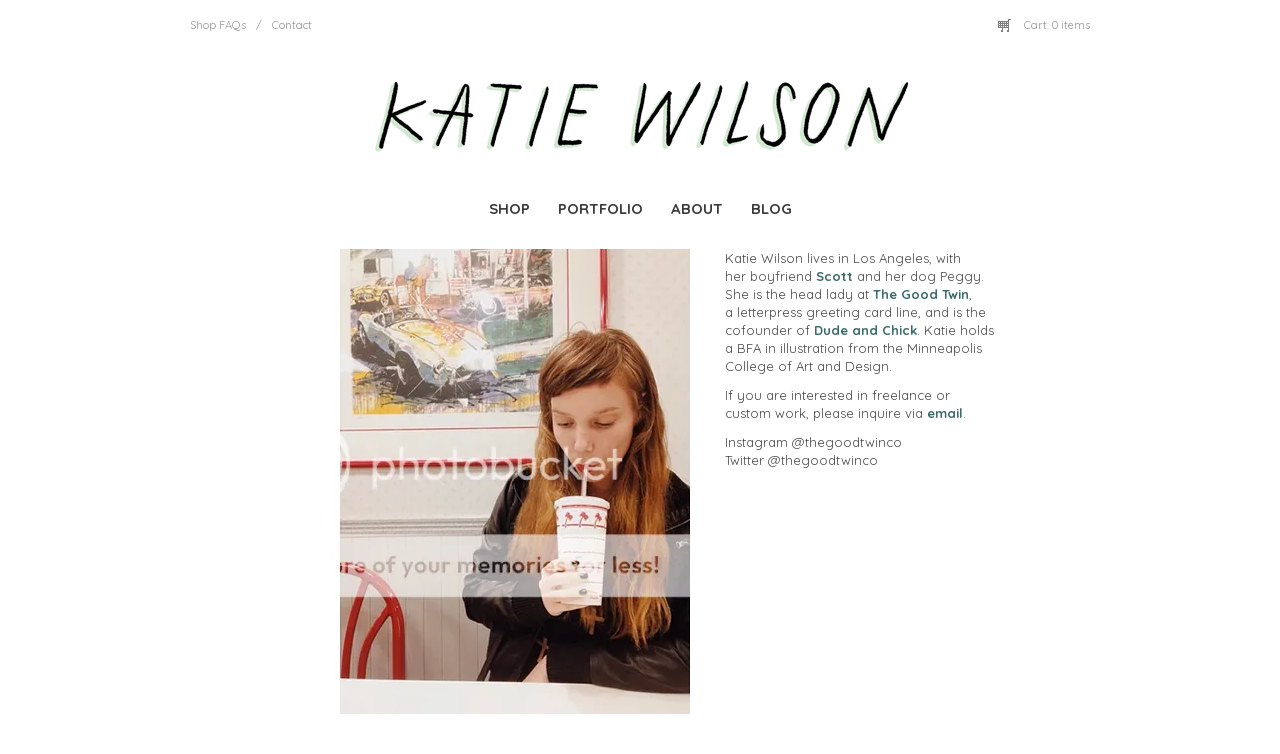

--- FILE ---
content_type: text/html; charset=utf-8
request_url: http://www.k-wilson.com/c-about
body_size: 3793
content:
<!DOCTYPE html>
<html dir="ltr" lang="en-US" itemscope itemtype="http://schema.org/Store">
<head>





























































































































	<meta charset="UTF-8" />
	<title>About | katiewilson</title>

	
	
	
	<link rel="canonical" href="http://www.k-wilson.com/c-about" />
	<link rel="stylesheet" type="text/css" media="all" href="http://c265340.r40.cf1.rackcdn.com/css-preformat.css" />
	<link rel="stylesheet" type="text/css" media="all" href="http://c265930.r30.cf1.rackcdn.com/css-heartbreaker.css" />
	<link rel="stylesheet" type="text/css" media="all" href="/theme_stylesheets/25871380/1623169418/theme.css" />
	
	<script type="text/javascript" src="http://ajax.googleapis.com/ajax/libs/jquery/1.7.2/jquery.min.js"></script>
	<script type="text/javascript" src="http://c265340.r40.cf1.rackcdn.com/js-cookies.js"></script>
	<script type="text/javascript" src="http://c265340.r40.cf1.rackcdn.com/js-zoom.js"></script>
	<script type="text/javascript" src="http://c265340.r40.cf1.rackcdn.com/js-slide.js"></script>
	<script type="text/javascript">var fW = jQuery.noConflict();</script>
	<script type="text/javascript" src="http://c265340.r40.cf1.rackcdn.com/js-aarcade-store.js"></script>
	<script type="text/javascript" src="http://c265930.r30.cf1.rackcdn.com/js-heartbreaker.js"></script>

	<meta name="description" content="Welcome to katiewilson" />
	
	<meta name="viewport" content="width=device-width, initial-scale=1.0, maximum-scale=1.0" />
	<link rel="stylesheet" type="text/css" media="screen" href="http://c265340.r40.cf1.rackcdn.com/css-rsp.css" />
	<link rel="stylesheet" type="text/css" media="screen" href="http://c265930.r30.cf1.rackcdn.com/css-rsp-heartbreaker.css" />
	<script type="text/javascript" src="http://c265340.r40.cf1.rackcdn.com/js-rsp.js"></script>
	
	<meta name="designer" content="aarcadethemes.com" />
	
	<meta property="og:title" content="About | katiewilson" />
	<meta itemprop="name" content="About | katiewilson" />
	<meta property="og:type" content="website" />
	
	
	<meta property="og:image" content="https://assets.bigcartel.com/theme_images/5820225/header-dark.png" />
	<meta itemprop="image" content="https://assets.bigcartel.com/theme_images/5820225/header-dark.png" />
	
	<meta property="og:url" content="http://www.k-wilson.com/c-about" />
	<meta property="og:site_name" content="katiewilson" />
	<meta property="og:description" content="Welcome to katiewilson" />
	<meta itemprop="description" content="Welcome to katiewilson" />

	<!-- Served from Big Cartel Storefront -->
<!-- Big Cartel generated meta tags -->
<meta name="generator" content="Big Cartel" />
<meta name="author" content="katiewilson" />
<meta name="description" content="Katie Wilson lives in Los Angeles, with her boyfriend Scott and her dog Peggy. She is the head lady at&nbsp;The Good Twin, a letterpress greeting..." />
<meta name="referrer" content="strict-origin-when-cross-origin" />
<meta name="theme_name" content="Sexy" />
<meta name="theme_version" content="1.1.6" />
<meta property="og:type" content="website" />
<meta property="og:site_name" content="katiewilson" />
<meta property="og:title" content="c About" />
<meta property="og:url" content="http://www.k-wilson.com/c-about" />
<meta property="og:description" content="Katie Wilson lives in Los Angeles, with her boyfriend Scott and her dog Peggy. She is the head lady at&nbsp;The Good Twin, a letterpress greeting..." />
<meta name="twitter:card" content="summary_large_image" />
<meta name="twitter:title" content="c About" />
<meta name="twitter:description" content="Katie Wilson lives in Los Angeles, with her boyfriend Scott and her dog Peggy. She is the head lady at&nbsp;The Good Twin, a letterpress greeting..." />
<!-- end of generated meta tags -->

<!-- Big Cartel generated link tags -->
<link rel="canonical" href="http://www.k-wilson.com/c-about" />
<link rel="alternate" href="http://www.k-wilson.com/products.xml" type="application/rss+xml" title="Product Feed" />
<link rel="icon" href="/favicon.svg" type="image/svg+xml" />
<link rel="icon" href="/favicon.ico" type="image/x-icon" />
<link rel="apple-touch-icon" href="/apple-touch-icon.png" />
<!-- end of generated link tags -->

<!-- Big Cartel generated structured data -->
<script type="application/ld+json">
{"@context":"https://schema.org","@type":"BreadcrumbList","itemListElement":[{"@type":"ListItem","position":1,"name":"Home","item":"http://www.k-wilson.com/"},{"@type":"ListItem","position":2,"name":"c About","item":"http://www.k-wilson.com/c-about"}]}
</script>

<!-- end of generated structured data -->

<script>
  window.bigcartel = window.bigcartel || {};
  window.bigcartel = {
    ...window.bigcartel,
    ...{"account":{"id":1204365,"host":"www.k-wilson.com","bc_host":"katiewilson.bigcartel.com","currency":"USD","country":{"code":"US","name":"United States"}},"theme":{"name":"Sexy","version":"1.1.6","colors":{"primary_text_color":null,"link_text_color":null,"link_hover_color":null,"background_color":null,"button_background_color":null,"button_text_color":null,"button_hover_background_color":null}},"checkout":{"payments_enabled":false},"page":{"type":"custom"}}
  }
</script>
<style type="text/css">.custom-page-content img, .custom-page .page-content img, .custom-content img, .custom_content img, .page.custom img, .custom-page img, .custom_page img, .custom .page_content img, .content .custom img, .custom #page_body img, .custom section.content img, .custom .main img { height: auto }</style>
<script type="text/javascript">
  var _bcaq = _bcaq || [];
  _bcaq.push(['_setUrl','stats1.bigcartel.com']);_bcaq.push(['_trackVisit','1204365']);
  (function() {
    var bca = document.createElement('script'); bca.type = 'text/javascript'; bca.async = true;
    bca.src = '/stats.min.js';
    var s = document.getElementsByTagName('script')[0]; s.parentNode.insertBefore(bca, s);
  })();
</script>
<script src="/assets/currency-formatter-e6d2ec3fd19a4c813ec8b993b852eccecac4da727de1c7e1ecbf0a335278e93a.js"></script>
	
	
	
</head>
<body id="c-about-page" class="c-about c-about custom in_the_store heartbreaker hide_sold_price price_range_yes cb_1 tcps_no hapd_no apm_no fpcat_ fscat_ socc_0 socthm_3 socsz_small snso_no">

<div id="wrap_outer">








	

<noscript class="header_noscript robots-nocontent">
<div class="public_notice"><div class="notice_inner"><strong>Please <a href="http://enable-javascript.com" target="_blank">enable JavaScript</a> on your web browser to use this web site!</strong></div></div>
</noscript>

<div id="wrap">
	
<div id="top_of_page"></div>
<div id="fb-root"></div>

	<div id="page_nav" class="nav">
		<div class="clear"></div>
		<div id="page_nav_menu" class="nav_menu nwsoc">
			
			<ul><li class="c-shop-faqs"><a href="/c-shop-faqs"><span class="link_text">Shop FAQs</span><span class="marker"></span></a></li><li class="contact"><span class="bul">/</span><a href="/contact"><span class="link_text">Contact</span><span class="marker"></span></a></li></ul>
		</div> <!-- #page_nav_menu -->
		<div id="cart_nav" class="cart_nav nwsoc"><a title="View Cart" href="/cart"><span class="n1"><span class="n2">Cart:</span> 0 items</span></a></div>
		<div class="clear"></div>
	</div><!-- #page_nav -->
	
	<div id="wrap_inner">
	<div class="clear"></div>
	
	<div id="header" class="header no_forms">

		<div id="logo_block" class="has_img" style="height: 97px;">
			
			<div id="header_logo">
				<a href="/" style="width:543px; height:97px;">
					<img src="https://assets.bigcartel.com/theme_images/5820225/header-dark.png" alt="katiewilson" width="543" height="97" />
				</a>
			</div>
			
			<div class="clear"></div>
			
		</div><!-- #logo_block -->
	</div><!-- #header -->
	
	<div id="category_nav" class="nav">
		<div class="clear"></div>
			<div id="category_nav_menu" class="nav_menu">
				<ul><li class="all"><a href="/products"><span class="link_text">Shop</span><span class="marker"></span></a></li><li class="drpdwn c-portfolio"><span class="bul"></span><a href="/c-portfolio"><span class="link_text">Portfolio</span><span class="marker"></span></a><ul><li class="c-subpage-portfolio-illustration"><a href="/c-subpage-portfolio-illustration"><span class="link_text">Illustration</span><span class="marker"></span></a></li><li class="c-subpage-portfolio-lettering"><a href="/c-subpage-portfolio-lettering"><span class="link_text">Lettering</span><span class="marker"></span></a></li><li class="c-subpage-portfolio-patterns"><a href="/c-subpage-portfolio-patterns"><span class="link_text">Patterns</span><span class="marker"></span></a></li></ul></li><li class="c-about current"><span class="bul"></span><a href="/c-about"><span class="link_text">About</span><span class="marker"></span></a></li><li class="c-blog"><span class="bul"></span><a href="http://the-ladykatharine.blogspot.com/" target="_blank"><span class="link_text">Blog</span><span class="marker"></span></a></li></ul>
			</div> <!-- #category_nav_menu -->
		<div class="clear"></div>
	</div><!-- #category_nav -->

	<div id="subcategory_nav" class="nav">
	
	</div><!-- #subcategory_nav -->	

	<div id="container">
		
		<div class="clear"></div>
			<div id="content">	
				
				<div id="page_main" class="full_width">
					
					<div class="clear"></div>
						
						
							<p>
  <img src="http://i900.photobucket.com/albums/ac204/kbrownwilson/innout_portrait_zpsa07b4e68.png" align="left" style="PADDING-RIGHT:35px">Katie Wilson lives in Los Angeles, with<br>her
boyfriend <a href="http://scottenergrover.com/" target="_blank"><b>Scott</b></a>
  and her dog Peggy.<br> She is the head lady at&nbsp;<a href="http://www.thegoodtwin.co/" target="_blank"><b>The Good Twin</b></a>,<br>a letterpress greeting card line, and is the<br>cofounder of&nbsp;<a href="http://dudeandchick.com/" target="_blank"><b>Dude and Chick</b></a>. Katie holds<br>a BFA in illustration from the Minneapolis<br>College of Art and Design.
</p>
<p>If you are interested in freelance or<br>custom work, please inquire via&nbsp;<a href="/cdn-cgi/l/email-protection#2a41044858455d44045d43465945446a4d474b434604494547"><b>email</b></a>.
</p>
<p>
Instagram @thegoodtwinco&nbsp;<br>
Twitter @thegoodtwinco</p>
						
						
					<div class="clear"></div>			
				</div><!-- #page_main -->
				<div class="clear"></div>
			</div><!-- #content -->
		<div class="clear"></div>
		
			
		
	</div><!-- #container -->

	</div><!-- #wrap_inner -->

	<div id="footer">
		<div id="footer_inner">
			
			<div id="footer_a" class="nav">
				
				<div class="footer_text_block"><p>&copy; 2026 Katie Wilson. All Rights Reserved.</p><div class="clear"></div></div>
				<div class="clear"></div>
			</div> <!-- #footer_a -->
			<div id="footer_b">
				
				
				<div class="clear"></div>	
			</div> <!-- #footer_b -->
			<div class="clear"></div>
		</div><!-- #footer_inner -->
	</div><!-- #footer -->
	<div class="clear"></div>

</div><!-- #wrap -->





</div><!-- #wrap_outer -->
<script data-cfasync="false" src="/cdn-cgi/scripts/5c5dd728/cloudflare-static/email-decode.min.js"></script><script type="text/javascript">
	var thisStore = 'http://www.k-wilson.com';
	var thisPageURL = 'http://www.k-wilson.com/c-about';
	var thisPageName = 'c About';
	var stCurrency   = '$';
	var stCountry   = 'United States';
	var themename   = 'heartbreaker';
</script>

<script defer src="https://static.cloudflareinsights.com/beacon.min.js/vcd15cbe7772f49c399c6a5babf22c1241717689176015" integrity="sha512-ZpsOmlRQV6y907TI0dKBHq9Md29nnaEIPlkf84rnaERnq6zvWvPUqr2ft8M1aS28oN72PdrCzSjY4U6VaAw1EQ==" data-cf-beacon='{"rayId":"9c18aaef9e7a2308","version":"2025.9.1","serverTiming":{"name":{"cfExtPri":true,"cfEdge":true,"cfOrigin":true,"cfL4":true,"cfSpeedBrain":true,"cfCacheStatus":true}},"token":"44d6648085c9451aa740849b0372227e","b":1}' crossorigin="anonymous"></script>
</body>
</html>

--- FILE ---
content_type: text/css
request_url: http://c265340.r40.cf1.rackcdn.com/css-preformat.css
body_size: 13802
content:
/*========================================================================
==========================================================================

Title:------------  Master Preformat
Author:-----------  Aarcade
Author URI:-------  http://www.aarcadethemes.com
Version:----------  2.1
Copyright:--------  Copyright 2012 Featherweight LLC
Platform:---------  Big Cartel
Platform URI:-----  http://bigcartel.com


IMPORTANT LINKS
**************************************************************************
Legal:------------  http://featherweight.co/policies
Support:----------  http://support.aarcadethemes.com
Updates:----------  http://featherw8.tumblr.com/tagged/aarcade
**************************************************************************

==========================================================================
========================================================================*/
*,html,body,div,span,applet,object,iframe,h1,h2,h3,h4,h5,h6,p,blockquote,pre,a,abbr,acronym,address,big,cite,code,del,dfn,em,font,img,ins,kbd,q,s,samp,small,strike,strong,sub,sup,tt,var,b,u,i,center,dl,dt,dd,ol,ul,li,fieldset,form,label,legend,table,caption,tbody,tfoot,thead,tr,th,td{margin:0;padding:0;border:0 none;vertical-align:baseline;background:transparent;outline:0;font-size:100%}html{overflow-y:scroll}body{line-height:1}h1,h2,h3,h4,h5,h6{font-weight:normal}::-moz-focus-inner,input::-moz-focus-inner,a::-moz-focus-inner,img::-moz-focus-inner,select::-moz-focus-inner,textarea::-moz-focus-inner{border:0;padding:0}a,img,button,input,textarea,select,:focus,:active,a:focus,img:focus,button:focus,input:focus,textarea:focus,select:focus,a:active,img:active,button:active,input:active,textarea:active,select:active{outline:none!important;outline-style:none!important;outline:none!important;outline-width:0!important;-moz-outline-style:none!important}ul,ol,dl{list-style:none;list-style-type:none;list-style-position:inside}ol{list-style:decimal}ol ol{list-style:upper-alpha}ol ol ol{list-style:lower-roman}ol ol ol ol{list-style:lower-alpha}ul ul,ol ol,ul ol,ol ul{margin-bottom:0;padding-bottom:0}table{border-spacing:0;border-collapse:collapse}a img{border:0}blockquote{quotes:none}blockquote:before,blockquote:after{content:'';content:none}del{text-decoration:line-through}a,ins{text-decoration:none}sup,sub{height:0;line-height:1;vertical-align:baseline;position:relative;font-size:75%}sup{bottom:1ex}sub{top:.5ex}strong{font-weight:bold}cite,em,i{font-style:italic}big{font-size:135%}small{font-size:80%}blockquote cite,blockquote em,blockquote i{font-style:normal}blockquote p{margin-left:20px;padding-left:10px;padding-bottom:0}pre{padding:1.5em;font-family:"Courier 10 Pitch",Courier,monospace}code{font-family:Monaco,Consolas,"Andale Mono","DejaVu Sans Mono",monospace}abbr,acronym{border-bottom:1px dotted #666;cursor:help}.clear,.clear_rsp{display:block;clear:both;height:1px;line-height:1px;margin:0;padding:0}.clear_rsp{display:hidden}hr{clear:both;height:1px;border:0}.aligncenter{text-align:center}.alignright{float:right}.alignleft{float:left}.no_display,.hide-if-no-js{display:none}#top_of_page{width:1px;height:1px;line-height:1px;position:absolute;top:0;left:50%}.header_noscript{padding:0;margin:0}.user_notice,#content .user_notice{color:#000;font-family:Helvetica,Arial,sans-serif;margin:10px 0;padding:5px 10px;-moz-border-radius:3px;-khtml-border-radius:3px;-webkit-border-radius:3px;border-radius:3px;text-align:left}.user_notice.no_cookie,#content .user_notice.no_cookie{margin:10px 0 30px;font-size:14px}.user_notice a,#content .user_notice a{color:#12C!important;text-decoration:underline!important}#content .user_notice p,.user_notice p,.notice_inner p,#content .user_notice ul,.user_notice ul,.notice_inner ul{margin:4px 0;padding:0;list-style:none;list-style-position:outside;list-style-type:none}.user_notice.good{background-color:#ecffdf;border:1px solid #9aea4b}.user_notice.alert{background-color:#ffffe0;border:1px solid #e6db55}.user_notice.warn{background-color:#fff9ef;border:1px solid #ffa500}.user_notice.error{background-color:#ffebe8;border:1px solid #c00}.public_notice,.header_noscript .public_notice,.public_notice.no_cookie,.public_notice.admin_msg{background-color:#222;color:#fff;width:100%}.public_notice a,.header_noscript .public_notice a,.public_notice.no_cookie a,.public_notice.admin_msg a{color:#fff;text-decoration:underline}.header_noscript .public_notice,.public_notice.no_cookie,.public_notice.admin_msg{background-color:#c00}.notice_inner,.header_noscript .public_notice .notice_inner,.public_notice.no_cookie .notice_inner,.public_notice.admin_msg .notice_inner{color:#fff;width:1000px;margin:0 auto;padding:12px 0;font-size:15px;line-height:1.25}.public_notice .pnctrl span{display:block;-moz-border-radius:8px;-khtml-border-radius:8px;-webkit-border-radius:8px;border-radius:8px;height:16px;line-height:18px;font-size:18px;width:16px;float:right;margin:6px 16px 0 0;cursor:pointer;opacity:.7;filter:alpha(opacity=70);background:url(img-pn-ctrl.png) no-repeat center bottom}.public_notice .pnctrl span:hover{opacity:1.0;filter:alpha(opacity=100)}.public_notice.off{position:fixed;top:0;right:10px;z-index:100;width:16px;height:22px;padding:0 6px 6px;margin-bottom:8px!important;-webkit-border-bottom-right-radius:4px;-webkit-border-bottom-left-radius:4px;-moz-border-radius-bottomright:4px;-moz-border-radius-bottomleft:4px;border-bottom-right-radius:4px;border-bottom-left-radius:4px;box-shadow:2px 2px 4px rgba(0,0,0,0.1);-webkit-box-shadow:2px 2px 4px rgba(0,0,0,0.1);-moz-box-shadow:2px 2px 4px rgba(0,0,0,0.1)}.public_notice.off .notice_inner{display:none}.public_notice.off .pnctrl span{margin:6px 0 0;background:url(img-pn-ctrl.png) no-repeat center top}.no_top,h1.no_top,h2.no_top,h3.no_top,h4.no_top,h5.no_top,h6.no_top{padding-top:0;margin-top:0}.make_table{width:100%;min-height:100%!important;height:100%!important;display:table;vertical-align:middle;position:relative;top:0;left:0}.make_cell{display:table-cell;vertical-align:middle;width:100%;position:relative;top:0;left:0}.make_cell_inner{width:100%;position:relative;top:0;left:0}.make_table.aligntop,.make_table.aligntop .make_cell{vertical-align:top}.make_table.alignbottom,.make_table.alignbottom .make_cell{vertical-align:bottom}.marker{display:none}img{-ms-interpolation-mode:bicubic}html{filter:expression(document.execCommand("BackgroundImageCache",false,true))}.make_table{*position:relative;*display:block}.make_cell{*position:absolute;*display:block;*top:50%}.make_cell_inner{*display:block;*position:relative;*top:-50%}.make_table.aligntop .make_cell,.make_table.aligntop .make_inner{*top:0}.make_table.alignbottom .make_cell,.make_table.alignbottom .make_inner{*top:auto;*bottom:0}body{text-align:center;width:100%}#wrap_outer,#wrap{width:100%;position:relative;top:0;left:0;margin:0;padding:0;z-index:1}#wrap{width:1000px;margin:0 auto;padding:0 10px}#container{width:100%;margin:0;padding:0;position:relative;top:0;left:0;z-index:2}html,body{height:100%}#wrap_outer,#wrap{height:100%}#wrap{min-height:100%;height:auto!important;height:100%}#header{width:1000px;margin:-1px auto 0}#logo_block{margin:10px 0 0;padding:0;position:relative;top:0;left:0;z-index:1}h1#header_logo,#header_logo{font-size:60px;font-weight:bold;line-height:1.0;text-align:left;margin:0;padding:0;overflow:hidden}#logo_block.no_img h1#header_logo,#logo_block.no_img #header_logo{overflow:visible;word-wrap:break-word}#header.has_forms.no_like #logo_block,#header.no_forms.has_like #logo_block,#header.has_forms.no_like #logo_block[style],#header.no_forms.has_like #logo_block[style]{min-height:36px!important}#header.has_forms.has_like #logo_block,#header.has_forms.has_like #logo_block[style]{min-height:62px!important}.has_img>#header_logo>a{display:block;padding:0}.has_img>#header_logo>a>img{vertical-align:top}#logo_block.align_left,#logo_block.align_left h1#header_logo,#logo_block.align_left #header_logo{text-align:left}#logo_block.align_center,#logo_block.align_center h1#header_logo,#logo_block.align_center #header_logo{text-align:center}#logo_block.has_img.align_center h1#header_logo a,#logo_block.has_img.align_center #header_logo a{margin-left:auto;margin-right:auto}#logo_block.align_right,#logo_block.align_right h1#header_logo,#logo_block.align_right #header_logo{text-align:right}#logo_block.has_img.align_right h1#header_logo a,#logo_block.has_img.align_right #header_logo a{margin-left:auto}.nav{padding:5px 0}.nav_menu{float:left;text-align:left}.nav_menu ul{list-style:none outside}.nav_menu>ul>li,#cart_nav a{list-style:none outside;display:-moz-inline-stack;display:inline-block;*display:inline;zoom:1;padding:3px 0}.nav_menu>ul>li{position:relative;top:0;left:0}.nav_menu>ul>li{margin-right:1px\9}.nav_menu>ul>li:hover{z-index:3}.nav_menu li span.bul.no{padding:0;display:none}.nav_menu,.nav_menu li form.gift_cert_form,.nav_menu li form.gift_cert_form button{line-height:1.0!important}.nav_menu>ul>li.bul_blk{width:100%!important;padding:0!important;margin:0!important;height:0!important;display:block!important;border:0 none!important;color:transparent!important;background:none!important;*line-height:0;*font-size:0}.nav_menu li ul,.nav_menu li li{font-size:11px;text-align:left}.nav_menu li.drpdwn ul,.nav_menu li.drpno ul{display:none;position:absolute;top:98%;left:8px;min-width:130px;z-index:65;zoom:1;float:left;padding:0;margin:0;box-shadow:2px 2px 4px rgba(0,0,0,0.1);-webkit-box-shadow:2px 2px 4px rgba(0,0,0,0.1);-moz-box-shadow:2px 2px 4px rgba(0,0,0,0.1);text-transform:none;background:#fff;-moz-background-clip:padding;-webkit-background-clip:padding;background-clip:padding-box;border-top-style:solid;border-top-color:transparent}.nav_menu li.drpdwn li,.nav_menu li.drpno li{list-style:none;list-style-type:none;list-style-position:outside;margin:0;padding:0;border-bottom:1px solid #ccc;display:block}.nav_menu li.drpdwn li a,.nav_menu li.drpdwn li a:hover{display:block;padding:8px;white-space:nowrap;text-decoration:none!important}.nav_menu li.drpdwn li a:hover{background:#fcfcfc}.nav_menu li.drpdwn:hover ul{display:block}.nav_menu li.drpdwn.drpbig ul,.nav_menu li.drpno.drpbig ul{width:220px;padding:8px}.nav_menu li.drpdwn.drpbig li,.nav_menu li.drpno.drpbig li{list-style:none outside;display:-moz-inline-stack;display:inline-block;*display:inline;zoom:1;border-bottom:0 none;padding:2px 8px 2px 0;line-height:1.4}.nav_menu li.drpdwn.drpbig li a,.nav_menu li.drpdwn.drpbig li a:hover{display:inline;padding:0;background:none!important;white-space:normal}.nav_menu li.drpdwn.drpbig li a:hover{text-decoration:underline!important}.nav_menu li form.gift_cert_form,.nav_menu li form.gift_cert_form button{display:inline;margin:0;padding:0;background:none;border:0 none;font-size:15px;-moz-border-radius:0;-khtml-border-radius:0;-webkit-border-radius:0;border-radius:0;-webkit-box-shadow:none;-moz-box-shadow:none;box-shadow:none;text-transform:none}.nav_menu li form.gift_cert_form button{cursor:pointer;position:relative;bottom:0}#page_nav{padding:8px 0}#page_nav,#page_nav_menu li form.gift_cert_form,#page_nav_menu li form.gift_cert_form button{font-size:15px}#page_nav_menu{max-width:750px}#header.wide_socials #page_nav_menu{max-width:610px}#header.socc.no_socials #page_nav_menu,#page_nav.socc.no_socials #page_nav_menu{max-width:100%}#page_nav_menu.nav_menu li.drpdwn ul{left:15px}body.nwsoc #page_nav{position:relative;top:0;left:0}body.nwsoc #page_nav_menu{max-width:100%;float:none}body.socc_1 #page_nav_menu{padding-right:37px}body.socc_2 #page_nav_menu{padding-right:64px}body.socc_3 #page_nav_menu{padding-right:91px}body.socc_4 #page_nav_menu{padding-right:118px}body.socc_5 #page_nav_menu{padding-right:145px}body.socc_6 #page_nav_menu{padding-right:172px}body.socc_7 #page_nav_menu{padding-right:199px}body.socc_8 #page_nav_menu{padding-right:226px}body.socc_9 #page_nav_menu{padding-right:253px}body.socc_10 #page_nav_menu{padding-right:280px}body.socc_11 #page_nav_menu{padding-right:307px}body.socc_12 #page_nav_menu{padding-right:334px}body.socc_13 #page_nav_menu{padding-right:361px}body.socc_14 #page_nav_menu{padding-right:388px}body.socc_15 #page_nav_menu{padding-right:415px}body.socc_16 #page_nav_menu{padding-right:442px}body.socsz_small.socc_1 #page_nav_menu{padding-right:29px}body.socsz_small.socc_2 #page_nav_menu{padding-right:48px}body.socsz_small.socc_3 #page_nav_menu{padding-right:67px}body.socsz_small.socc_4 #page_nav_menu{padding-right:86px}body.socsz_small.socc_5 #page_nav_menu{padding-right:105px}body.socsz_small.socc_6 #page_nav_menu{padding-right:124px}body.socsz_small.socc_7 #page_nav_menu{padding-right:143px}body.socsz_small.socc_8 #page_nav_menu{padding-right:162px}body.socsz_small.socc_9 #page_nav_menu{padding-right:181px}body.socsz_small.socc_10 #page_nav_menu{padding-right:200px}body.socsz_small.socc_11 #page_nav_menu{padding-right:219px}body.socsz_small.socc_12 #page_nav_menu{padding-right:238px}body.socsz_small.socc_13 #page_nav_menu{padding-right:257px}body.socsz_small.socc_14 #page_nav_menu{padding-right:276px}body.socsz_small.socc_15 #page_nav_menu{padding-right:295px}body.socsz_small.socc_16 #page_nav_menu{padding-right:314px}#category_nav,#category_nav_menu li form.gift_cert_form,#category_nav_menu li form.gift_cert_form button{font-size:13px}#category_nav{border-bottom:1px solid #ccc}#category_nav_menu{max-width:870px}#cart_nav{font-size:13px;line-height:1.0;float:right;text-align:right}#special_products{margin:20px 0 0;padding:10px 0;background:#e9e9e9;text-align:left;-moz-border-radius:4px;-khtml-border-radius:4px;-webkit-border-radius:4px;border-radius:4px}#special_products.bottom{margin:0 0 20px}#special_products.top_new div.newest_menu,#special_products.top_new div.topsell_menu{width:50%;float:left}#special_products h3,#content #special_products h3{font-size:14px;padding:0 0 6px;margin:0 20px 10px;color:#666;border-bottom:1px solid #aaa;font-weight:normal;font-style:italic}#special_products ul{padding:0 0 0 20px}#special_products ul li{display:block;float:left;width:11.1%}#special_products.top_new ul li{width:20%}#special_products ul li a{display:block;margin:0 20px 0 0}#special_products ul li a span.link_text{display:none}#special_products ul li a img{max-width:100%}#footer_a,#footer_nav_menu li form.gift_cert_form,#footer_nav_menu li form.gift_cert_form button{font-size:11px;padding:0}#footer span.bul{padding:0 6px}#footer_nav_menu.nav_menu>ul>li{padding:2px 0}#footer_nav_menu.nav_menu li.drpdwn ul{left:10px;top:auto;bottom:98%;box-shadow:2px -2px 4px rgba(0,0,0,0.1);-webkit-box-shadow:2px -2px 4px rgba(0,0,0,0.1);-moz-box-shadow:2px -2px 4px rgba(0,0,0,0.1);border:0 none;border-bottom-style:solid;border-bottom-color:transparent}#footer_nav_menu.nav_menu li.drpdwn ul li{border:0 none;border-top:1px solid #ccc}#content{min-height:300px;position:relative;margin:20px 0;top:0;left:0;z-index:3;text-align:left}#footer{clear:both;width:1000px;font-size:11px;line-height:1.0;margin:0;text-align:left}#footer_inner{padding:9px 0 20px;border-top:1px solid #ccc;width:1000px;position:relative;top:0;left:0;z-index:3}#footer_a,#footer_b{width:auto;max-width:48%}#footer_a,#footer_a.nav_menu{float:left;text-align:left}#footer_b{float:right;text-align:right}#footer_a .footer_text_block{clear:both}.footer_text_block p,.badge_block{margin:0;padding:2px 0}#page_main.full_width{width:1000px;padding:0;float:none;text-align:left;position:relative;top:0;left:0;height:auto}.shop_thumb{width:300px;margin:14px 50px 6px 0;float:left;text-align:left}a.shop_thumb_link,.shop_thumb_link{display:block}.shop_thumb_img_holder{display:block;width:300px;height:300px;position:relative;top:0;left:0;background-position:center center;background-repeat:no-repeat}.shop_thumb_img_holder img{margin:0 auto}.shop_thumb_details,.shop_thumb_title,.shop_thumb_price,.shop_thumb span.product_status{display:block;text-align:left;cursor:pointer}.shop_thumb_details{min-height:56px}.shop_thumb_title{font-weight:bold;padding-top:8px}.shop_thumb_price{font-size:12px}.shop_thumb span.product_status{font-size:11px}.shop_thumb_price span.range,.shop_thumb_price span.from,body.hide_sold_price .shop_thumb.sold .shop_thumb_price,body.hide_soon_price .shop_thumb.soon .shop_thumb_price,body.price_range_from .shop_thumb.has_var .shop_thumb_price span.std,body.price_range_yes .shop_thumb.has_var .shop_thumb_price span.std{display:none}body.price_range_from .shop_thumb.has_var .shop_thumb_price span.from,body.price_range_yes .shop_thumb.has_var .shop_thumb_price span.range{display:inline}body.snso_yes .shop_thumb_link span.snso,body.snso_yes #product_images span.snso,body.snso_yes #product_details span.snso{display:none!important}span.snso{display:inline!important;padding:0!important;margin:0!important;background:none!important;-webkit-box-shadow:none!important;-moz-box-shadow:none!important;box-shadow:none!important}.shop_thumb.large.freeheight .shop_thumb_img_holder img.product_img{max-width:100%;-moz-box-sizing:border-box;-webkit-box-sizing:border-box;box-sizing:border-box}.shop_thumb.large.col_3{margin-right:0}.shop_thumb.medium,.shop_thumb.portrait{width:225px;margin-right:33px}.shop_thumb.medium.col_4,.shop_thumb.portrait.col_4{margin-right:0}.shop_thumb.medium .shop_thumb_img_holder,.shop_thumb.portrait .shop_thumb_img_holder{width:225px}.shop_thumb.medium .shop_thumb_img_holder img{max-width:100%;max-height:100%}.shop_thumb.portrait .shop_thumb_img_holder span.product_img,#products.sclpos .shop_thumb .shop_thumb_img_holder span.product_img{display:block;width:100%;height:100%;background-position:top center;background-repeat:no-repeat;-moz-background-clip:padding-box;-webkit-background-clip:padding-box;background-clip:padding-box}.shop_thumb.portrait .shop_thumb_img_holder span.product_img span,#products.sclpos .shop_thumb .shop_thumb_img_holder span.product_img span,#products.sclpos .shop_thumb .shop_thumb_img_holder span.product_img img{display:none}#products.sclpos .shop_thumb .shop_thumb_img_holder span.product_img,#products.sclpos .shop_thumb.portrait .shop_thumb_img_holder span.product_img{background-size:cover;background-position:center center;-moz-box-sizing:border-box;-webkit-box-sizing:border-box;box-sizing:border-box}#products.sclpos.sc_top .shop_thumb .shop_thumb_img_holder span.product_img,#products.sclpos.sc_top .shop_thumb.portrait .shop_thumb_img_holder span.product_img{background-position:center top}#products.sclpos.sc_bottom .shop_thumb .shop_thumb_img_holder span.product_img,#products.sclpos.sc_bottom .shop_thumb.portrait .shop_thumb_img_holder span.product_img{background-position:center bottom}#products.sclpos .shop_thumb .shop_thumb_img_holder span.product_img.ieimg,#products.sclpos .shop_thumb .shop_thumb_img_holder span.product_img.ieimg[style]{overflow:hidden;background:none!important;position:relative;top:0;left:0}#products.sclpos .shop_thumb .shop_thumb_img_holder span.product_img.ieimg img{display:block;width:auto;height:auto;max-width:none;max-height:none;position:relative;top:0;left:0}.shop_thumb.small{width:175px;margin-right:31px}.shop_thumb.small.col_5{margin-right:0}.shop_thumb.small .shop_thumb_img_holder{width:175px;height:175px}body.tcps_yes .shop_thumb.small .shop_thumb_img_holder,body.tcps_yes .shop_thumb.medium .shop_thumb_img_holder,body.tcps_yes .shop_thumb.large .shop_thumb_img_holder,body.tcps_yes .shop_thumb.small .shop_thumb_img_holder[style],body.tcps_yes .shop_thumb.medium .shop_thumb_img_holder[style],body.tcps_yes .shop_thumb.large .shop_thumb_img_holder[style]{height:auto!important}body.hapd_yes .shop_thumb .shop_thumb_details,body.hapd_hover .shop_thumb .shop_thumb_details{display:none}body.hapd_hover a.shop_thumb_link{position:relative}body.hapd_hover .shop_thumb_details,body.hapd_hover .shop_thumb_title,body.hapd_hover .shop_thumb_price,body.hapd_hover .shop_thumb span.product_status{text-align:center!important}body.hapd_hover .shop_thumb_details{display:none;width:100%;height:100%;position:absolute;top:0;left:0;z-index:2;padding:0;margin:0;-webkit-box-sizing:border-box;-moz-box-sizing:border-box;box-sizing:border-box}body.hapd_hover .shop_thumb_title,body.hapd_hover #page_main .shop_thumb_title{padding-top:50%;margin-top:-1em}body.hapd_hover a.shop_thumb_link:hover .shop_thumb_details{display:block}#product_nav{font-size:14px;padding:16px 0 10px}#product_nav .pagination>a,#product_nav .pagination>span{padding-right:14px}#product_nav span.disabled{display:none}#product_nav span.disabled,#product_nav span.current{opacity:.4;filter:alpha(opacity=40)}p.no_products_msg{font-size:15px}#product_main{padding-top:14px}#product_images{width:392px;float:left;margin:0 36px 18px 72px}#product_images .image_wrap{width:300px;height:300px;text-align:left;position:relative;top:0;left:0;z-index:3;float:left}#product_images .image_wrap a.zoom_plus{display:none;width:31px;height:31px;background:url(img-product-zoom.png) no-repeat center center;position:absolute;top:-15px;left:-15px}#product_images .image_wrap:hover a.zoom_plus{display:block}#product_images .image_wrap a.zoom_plus span{display:none}#product_images .product_img{width:300px;display:none;margin:0 auto;position:absolute;left:0;top:0;z-index:4}#product_images .product_img a{display:block}#product_images .product_img img{margin:0 auto}#product_images .product_img.active{display:block;z-index:5}#product_images .product_img img{max-width:100%}#img_prev_next_nav{display:none}#product_main .images_nav{clear:both}#content .images_nav ul.images_list{list-style:none;list-style-type:none;list-style-position:outside;margin:0;padding:0;text-align:left}#content ul.images_list li{margin:4px 4px 4px 0;padding:0;display:block;float:left}#content .images_nav ul.images_list li a{display:block}#product_main.thumbs_middle .images_nav{clear:none;display:block;float:left;width:77px}#content #product_main.thumbs_middle ul.images_list li{margin:0 0 2px 2px;float:none;display:block;height:auto;max-height:75px}#content #product_main.thumbs_middle .images_nav ul.images_list li a{display:block;max-height:75px}#content #product_main.thumbs_middle .images_nav ul.images_list li a img{display:block}#content #product_main.thumbs_right .images_nav{margin:0 0 12px}#content #product_main.thumbs_right ul.images_list li{margin:0 2px 2px 0}#content ul.images_list li.img_5,#content #product_main.thumbs_right ul.images_list li.img_5{margin-right:0}#product_details{width:392px;float:left;margin:0 0 18px 36px}#content .product_title_container h2.entry_title{margin:0;padding:0;font-size:22px}#content .product_title_container h4.entry_price{padding:0;margin-bottom:12px;font-size:14px}body.hide_sold_price #content #product_main.sold .product_title_container h2.entry_title,body.hide_soon_price #content #product_main.soon .product_title_container h2.entry_title{margin-bottom:12px}body.hide_sold_price #content #product_main.sold .product_title_container h4.entry_price,body.hide_soon_price #content #product_main.soon .product_title_container h4.entry_price{display:none}.product_title_container h4.entry_price span.from,.product_title_container h4.entry_price span.range,body.price_range_from #product_main.has_var .product_title_container h4.entry_price span.std,body.price_range_yes #product_main.has_var .product_title_container h4.entry_price span.std{display:none}body.price_range_from #product_main.has_var .product_title_container h4.entry_price span.from,body.price_range_yes #product_main.has_var .product_title_container h4.entry_price span.range{display:inline}#product_details .info{word-wrap:break-word;padding:0 0 12px}.product_label .product_status{font-size:16px;text-transform:uppercase;margin-bottom:12px}.for_cart_container{margin-bottom:23px}#content .for_cart_container form{margin:0}#content .for_cart_container select{width:auto;min-width:140px;background-color:#fff;line-height:2em;height:2em;margin-bottom:10px}#content .for_cart_container #product-options{margin-bottom:7px}#content .for_cart_container #product-options.radio ul,#content .for_cart_container #product-options.radio ul li{-webkit-user-select:none;-khtml-user-select:none;-moz-user-select:none;-o-user-select:none;user-select:none;list-style:none outside;padding:0;margin:0}#content .for_cart_container #product-options.radio ul{margin-bottom:14px;font-size:11px}#content .for_cart_container #product-options.radio ul li input{margin:0 8px 0 0}#content .for_cart_container #product-options.radio ul li label{display:block;padding:6px 10px;background:#fcfcfc;border-color:#ddd;border:1px solid #ddd;border-top:0 none;cursor:pointer}#content .for_cart_container #product-options.radio ul li label.on{background:#f1f1f1}#content .for_cart_container #product-options.radio ul li:first-child label{border-top-width:1px;border-top-style:solid}#content .for_cart_container #product-options.radio ul li label span.radio_price{float:right}#js_sel{position:relative;top:0;left:0;z-index:2;height:44px;-webkit-user-select:none;-khtml-user-select:none;-moz-user-select:none;-o-user-select:none;user-select:none}#js_sel_inner{position:relative;top:0;left:0;z-index:3;line-height:1.4;font-size:13px;color:#000;min-width:100%}#js_sel .js_opt{padding:8px 49px 8px 16px;cursor:pointer;display:none;background:#fcfcfc;-moz-border-radius:5px;-khtml-border-radius:5px;-webkit-border-radius:5px;border-radius:5px;border:1px solid #ddd;overflow:hidden}#js_sel .js_opt.on,#js_sel.on .js_opt{display:block}#js_sel .down_arr{display:none;border-left:7px solid transparent;border-right:7px solid transparent;border-top:7px solid #000;position:absolute;right:16px;top:14px;z-index:3}#js_sel .js_opt.on .down_arr{display:block}#js_sel.on #js_sel_inner{position:absolute;top:-20px;left:-5px;padding:10px 0;background:#fcfcfc;-moz-border-radius:5px;-khtml-border-radius:5px;-webkit-border-radius:5px;border-radius:5px;border:1px solid #ddd;-webkit-box-shadow:3px 3px 4px rgba(0,0,0,0.3);-moz-box-shadow:3px 3px 4px rgba(0,0,0,0.3);box-shadow:3px 3px 4px rgba(0,0,0,0.3);overflow:hidden;max-height:340px}#js_sel.on .js_opt{padding:10px 16px;-moz-border-radius:0;-khtml-border-radius:0;-webkit-border-radius:0;border-radius:0;border:0 none}#js_sel.on .js_opt .down_arr,#js_sel.on .js_opt.on .down_arr{display:none}#js_sel.on .js_opt:hover{background:#ededed}#js_sel .js_opt .js_opt_t{display:block;width:60%;white-space:nowrap;overflow:hidden;text-overflow:ellipsis;float:left}#js_sel .js_opt .js_opt_p{display:block;white-space:nowrap;float:right;text-align:right}#js_sel.on .js_opt .js_opt_t{width:auto;white-space:normal;overflow:visible}#js_sel .scrlr{display:none;width:100%;height:30px;position:absolute;top:0;left:0;z-index:3}#js_sel .scrlr.scrldwn{top:auto;bottom:0}#js_sel .scrlr>span{width:0;height:0;border-left:9px solid transparent;border-right:9px solid transparent;border-bottom:9px solid #000;position:absolute;right:50%;top:8px;margin-left:-7px}#js_sel.on.scrl #js_sel_inner .innera{-webkit-box-sizing:border-box;-moz-box-sizing:border-box;box-sizing:border-box;border-top:20px solid transparent;border-bottom:20px solid transparent;height:100%;max-height:300px;overflow:hidden}#js_sel .scrlr.scrldwn>span{top:auto;bottom:8px;border-bottom:none;border-top:9px solid #000}#js_sel.on.scrl .scrlr{display:block}#content .button_container.qty{margin:0 0 12px;zoom:1}#content #qty_addtocart{display:block;float:left;min-width:43px}#content #qty_addtocart input,#content #qty_addtocart input#qty_input,#content #qty_addtocart input[type=text]{width:24px;text-align:center;margin:0}#content .after_qty_addtocart{display:block;float:left;padding-left:10px;font-size:15px;line-height:30px}#product_share_outer{height:38px}#product_share_outer.shr{height:auto}#product_share_container{border-top:1px solid #ccc;padding-top:9px;font-size:11px}#product_share_container .share_text_span{padding-right:4px}#product_share_container .addthis_toolbox.addthis_default_style>a,#product_share_container .addthis_toolbox.addthis_default_style>a.at300b,#product_share_container .addthis_toolbox.addthis_default_style>a.at300m{overflow:hidden;padding:0;margin:0 4px 0 0}.fb_edge_widget_with_comment span.fb_edge_comment_widget iframe.fb_ltr{display:none!important}#product_share_outer.shr .addthis_toolbox.addthis_default_style>span.bul,#product_share_outer.shr .addthis_toolbox.addthis_default_style>div,#product_share_outer.shr .addthis_toolbox.addthis_default_style>a,#product_share_outer.shr .addthis_toolbox.addthis_default_style>a.at300b,#product_share_outer.shr .addthis_toolbox.addthis_default_style>a.at300bs,#product_share_outer.shr .addthis_toolbox.addthis_default_style>a.at300m,#product_share_outer.shr .addthis_toolbox.addthis_default_style>a:hover,#product_share_outer.shr .addthis_toolbox.addthis_default_style>a.at300b:hover,#product_share_outer.shr .addthis_toolbox.addthis_default_style>a.at300bs:hover,#product_share_outer.shr .addthis_toolbox.addthis_default_style>a.at300m:hover{float:none;display:-moz-inline-stack;display:inline-block;*display:inline;zoom:1;vertical-align:top;padding:0;margin:0 4px 4px 0;position:relative;top:0;left:0}#product_share_outer.shr .addthis_toolbox.addthis_default_style,#product_share_outer.shr .addthis_toolbox.addthis_default_style a,#product_share_outer.shr .addthis_toolbox.addthis_default_style a:hover{border:0 none;text-decoration:none;font-weight:normal}#product_share_outer.shr .addthis_toolbox.addthis_default_style,#product_share_outer.shr .addthis_toolbox.addthis_default_style>span.bul,#product_share_outer.shr .addthis_toolbox.addthis_default_style>div,#product_share_outer.shr .addthis_toolbox.addthis_default_style a,#product_share_outer.shr .addthis_toolbox.addthis_default_style a.at300b,#product_share_outer.shr .addthis_toolbox.addthis_default_style a.at300bs,#product_share_outer.shr .addthis_toolbox.addthis_default_style a.at300m,#product_share_outer.shr .addthis_toolbox.addthis_default_style a:hover,#product_share_outer.shr .addthis_toolbox.addthis_default_style a.at300b:hover,#product_share_outer.shr .addthis_toolbox.addthis_default_style a.at300bs:hover,#product_share_outer.shr .addthis_toolbox.addthis_default_style a.at300m:hover{opacity:1.0!important;filter:alpha(opacity=100)!important}#product_share_outer.shr .addthis_toolbox.addthis_default_style .share_iframe_wrap,#product_share_outer.shr .addthis_toolbox.addthis_default_style>a,#product_share_outer.shr .addthis_toolbox.addthis_default_style>a.at300b #product_share_outer.shr .addthis_toolbox.addthis_default_style>a.at300m{cursor:pointer}#product_share_outer.shr .addthis_toolbox.addthis_default_style .share_iframe_wrap>a{display:none;position:absolute;left:0;top:100%;padding:5px;box-shadow:2px 2px 2px rgba(0,0,0,0.15);-webkit-box-shadow:2px 2px 2px rgba(0,0,0,0.15);-moz-box-shadow:2px 2px 2px rgba(0,0,0,0.15);background:#fff;z-index:10;border:1px solid #dadada;height:21px;width:90px;text-align:left}#product_share_outer.shr .addthis_toolbox.addthis_default_style .share_iframe_wrap iframe{margin:0!important}#product_share_outer.shr .addthis_toolbox.addthis_default_style>div.share_iframe_wrap>span.lbl{display:block}#product_share_outer.shr .addthis_toolbox.addthis_default_style>a,#product_share_outer.shr .addthis_toolbox.addthis_default_style>div.share_iframe_wrap,#product_share_outer.shr .addthis_toolbox.addthis_default_style>div.share_iframe_wrap>span.lbl{width:43px;height:24px;background-repeat:no-repeat}#product_share_outer.shr.sz_small .addthis_toolbox.addthis_default_style>a,#product_share_outer.shr.sz_small .addthis_toolbox.addthis_default_style>div.share_iframe_wrap,#product_share_outer.shr.sz_small .addthis_toolbox.addthis_default_style>div.share_iframe_wrap>span.lbl{height:16px}#product_share_outer.shr .addthis_toolbox.addthis_default_style>a>span.lbl,#product_share_outer.shr .addthis_toolbox.addthis_default_style>div.share_iframe_wrap>span.lbl>span{display:none}#product_share_outer.shr.thm_0 .addthis_toolbox.addthis_default_style>a,#product_share_outer.shr.thm_0 .addthis_toolbox.addthis_default_style>div.share_iframe_wrap,#product_share_outer.shr.thm_0 .addthis_toolbox.addthis_default_style>div.share_iframe_wrap>span.lbl,#product_share_outer.shr.thm_0 .addthis_toolbox.addthis_default_style>div.share_iframe_wrap.like_wrap,#product_share_outer.shr.thm_0 .addthis_toolbox.addthis_default_style>a.addthis_button_facebook,#product_share_outer.shr.thm_0 .addthis_toolbox.addthis_default_style>a.addthis_button_facebook.at300b,#product_share_outer.shr.thm_0 .addthis_toolbox.addthis_default_style>a.addthis_button_twitter,#product_share_outer.shr.thm_0 .addthis_toolbox.addthis_default_style>a.addthis_button_twitter.at300b,#product_share_outer.shr.thm_0 .addthis_toolbox.addthis_default_style>div.share_iframe_wrap.pinit_wrap,#product_share_outer.shr.thm_0 .addthis_toolbox.addthis_default_style>a.addthis_button_email,#product_share_outer.shr.thm_0 .addthis_toolbox.addthis_default_style>a.addthis_button_email.at300b,#product_share_outer.shr.thm_0 .addthis_toolbox.addthis_default_style>div.share_iframe_wrap.plus_wrap,#product_share_outer.shr.thm_0 .addthis_toolbox.addthis_default_style>a.addthis_button_compact{width:auto!important;height:auto!important}#product_share_outer.shr.thm_0 .addthis_toolbox.addthis_default_style>a>span.lbl,#product_share_outer.shr.thm_0 .addthis_toolbox.addthis_default_style>div.share_iframe_wrap>span.lbl,#product_share_outer.shr.thm_0 .addthis_toolbox.addthis_default_style>div.share_iframe_wrap>span.lbl>span{display:inline}#product_share_outer.shr.thm_1 .addthis_toolbox.addthis_default_style>a,#product_share_outer.shr.thm_1 .addthis_toolbox.addthis_default_style>div.share_iframe_wrap{background-image:url(img-share-01-24.png)}#product_share_outer.shr.thm_2 .addthis_toolbox.addthis_default_style>a,#product_share_outer.shr.thm_2 .addthis_toolbox.addthis_default_style>div.share_iframe_wrap{background-image:url(img-share-02-24.png)}#product_share_outer.shr.thm_3 .addthis_toolbox.addthis_default_style>a,#product_share_outer.shr.thm_3 .addthis_toolbox.addthis_default_style>div.share_iframe_wrap{background-image:url(img-share-03-24.png)}#product_share_outer.shr.thm_4 .addthis_toolbox.addthis_default_style>a,#product_share_outer.shr.thm_4 .addthis_toolbox.addthis_default_style>div.share_iframe_wrap{background-image:url(img-share-04-24.png)}#product_share_outer.shr.thm_5 .addthis_toolbox.addthis_default_style>a,#product_share_outer.shr.thm_5 .addthis_toolbox.addthis_default_style>div.share_iframe_wrap{background-image:url(img-share-05-24.png)}#product_share_outer.shr.thm_6 .addthis_toolbox.addthis_default_style>a,#product_share_outer.shr.thm_6 .addthis_toolbox.addthis_default_style>div.share_iframe_wrap{background-image:url(img-share-06-24.png)}#product_share_outer.shr.thm_7 .addthis_toolbox.addthis_default_style>a,#product_share_outer.shr.thm_7 .addthis_toolbox.addthis_default_style>div.share_iframe_wrap{background-image:url(img-share-07-24.png)}#product_share_outer.shr.thm_8 .addthis_toolbox.addthis_default_style>a,#product_share_outer.shr.thm_8 .addthis_toolbox.addthis_default_style>div.share_iframe_wrap{background-image:url(img-share-08-24.png)}#product_share_outer.shr.sz_small.thm_1 .addthis_toolbox.addthis_default_style>a,#product_share_outer.shr.sz_small.thm_1 .addthis_toolbox.addthis_default_style>div.share_iframe_wrap{background-image:url(img-share-01-16.png)}#product_share_outer.shr.sz_small.thm_2 .addthis_toolbox.addthis_default_style>a,#product_share_outer.shr.sz_small.thm_2 .addthis_toolbox.addthis_default_style>div.share_iframe_wrap{background-image:url(img-share-02-16.png)}#product_share_outer.shr.sz_small.thm_3 .addthis_toolbox.addthis_default_style>a,#product_share_outer.shr.sz_small.thm_3 .addthis_toolbox.addthis_default_style>div.share_iframe_wrap{background-image:url(img-share-03-16.png)}#product_share_outer.shr.sz_small.thm_4 .addthis_toolbox.addthis_default_style>a,#product_share_outer.shr.sz_small.thm_4 .addthis_toolbox.addthis_default_style>div.share_iframe_wrap{background-image:url(img-share-04-16.png)}#product_share_outer.shr.sz_small.thm_5 .addthis_toolbox.addthis_default_style>a,#product_share_outer.shr.sz_small.thm_5 .addthis_toolbox.addthis_default_style>div.share_iframe_wrap{background-image:url(img-share-05-16.png)}#product_share_outer.shr.sz_small.thm_6 .addthis_toolbox.addthis_default_style>a,#product_share_outer.shr.sz_small.thm_6 .addthis_toolbox.addthis_default_style>div.share_iframe_wrap{background-image:url(img-share-06-16.png)}#product_share_outer.shr.sz_small.thm_7 .addthis_toolbox.addthis_default_style>a,#product_share_outer.shr.sz_small.thm_7 .addthis_toolbox.addthis_default_style>div.share_iframe_wrap{background-image:url(img-share-07-16.png)}#product_share_outer.shr.sz_small.thm_8 .addthis_toolbox.addthis_default_style>a,#product_share_outer.shr.sz_small.thm_8 .addthis_toolbox.addthis_default_style>div.share_iframe_wrap{background-image:url(img-share-08-16.png)}#product_share_outer.shr .addthis_toolbox.addthis_default_style>div.share_iframe_wrap.like_wrap{background-position:0 0;width:53px}#product_share_outer.shr .addthis_toolbox.addthis_default_style>a.addthis_button_facebook,#product_share_outer.shr .addthis_toolbox.addthis_default_style>a.addthis_button_facebook.at300b{background-position:0 -40px;width:62px}#product_share_outer.shr .addthis_toolbox.addthis_default_style>a.addthis_button_twitter,#product_share_outer.shr .addthis_toolbox.addthis_default_style>a.addthis_button_twitter.at300b{background-position:0 -80px;width:63px}#product_share_outer.shr .addthis_toolbox.addthis_default_style>div.share_iframe_wrap.pinit_wrap{background-position:0 -120px;width:59px}#product_share_outer.shr .addthis_toolbox.addthis_default_style a.addthis_button_pinterest_pinit,#product_share_outer.shr .addthis_toolbox.addthis_default_style a.addthis_button_pinterest_pinit.at300b{height:25px;width:110px}#product_share_outer.shr .addthis_toolbox.addthis_default_style>a.addthis_button_email,#product_share_outer.shr .addthis_toolbox.addthis_default_style>a.addthis_button_email.at300b{background-position:0 -160px;width:61px}#product_share_outer.shr .addthis_toolbox.addthis_default_style>div.share_iframe_wrap.plus_wrap{background-position:0 -200px;width:44px}#product_share_outer.shr .addthis_toolbox.addthis_default_style>a.addthis_button_compact{background-position:0 -240px;width:61px}#product_share_outer.shr.sz_small .addthis_toolbox.addthis_default_style>div.share_iframe_wrap.like_wrap{width:41px}#product_share_outer.shr.sz_small .addthis_toolbox.addthis_default_style>a.addthis_button_facebook,#product_share_outer.shr.sz_small .addthis_toolbox.addthis_default_style>a.addthis_button_facebook.at300b{width:50px}#product_share_outer.shr.sz_small .addthis_toolbox.addthis_default_style>a.addthis_button_twitter,#product_share_outer.shr.sz_small .addthis_toolbox.addthis_default_style>a.addthis_button_twitter.at300b{width:54px}#product_share_outer.shr.sz_small .addthis_toolbox.addthis_default_style>div.share_iframe_wrap.pinit_wrap{width:49px}#product_share_outer.shr.sz_small .addthis_toolbox.addthis_default_style>a.addthis_button_email,#product_share_outer.shr.sz_small .addthis_toolbox.addthis_default_style>a.addthis_button_email.at300b{width:55px}#product_share_outer.shr.sz_small .addthis_toolbox.addthis_default_style>div.share_iframe_wrap.plus_wrap{width:32px}#product_share_outer.shr.sz_small .addthis_toolbox.addthis_default_style>a.addthis_button_compact{width:50px}#inventory{margin:0 0 18px}#content #inventory h3,#content h5.select_option_title{font-size:13px;margin:0;padding:0 0 8px}#content #inventory ul{font-size:11px;margin:0;padding:0;list-style:none outside}#content #inventory li{position:relative;display:block;width:100%;margin-bottom:6px;background:none;list-style:none outside;padding:0;color:#888}#content #inventory li h5{font-size:9px;font-weight:normal;text-transform:uppercase;margin:0;padding:0 0 2px}#content #inventory .bar_outer,#content #inventory .bar{position:relative;height:2px}#content #inventory .bar_outer{background:#eaeaea}#content #inventory .bar{background:#b5b5b5}#content #inventory li h5,#content #inventory li{color:#b5b5b5}.prev_next_text_links{margin:0 72px 16px}.prev_next_text_links .prev_text_link{float:left}.prev_next_text_links .next_text_link{float:right}#product_main.large_format .prev_next_text_links{margin-left:0;margin-right:0}#product_main.small_format.thumbs_left .prev_next_text_links,#product_main.small_format.thumbs_right .prev_next_text_links{padding-left:21px;padding-right:21px}.other_products{clear:both;padding-top:20px}h5.other_product_title{font-size:13px;padding-bottom:5px;margin-bottom:12px;font-weight:normal;border-bottom:1px solid #ccc}.other_product_thumb{float:left}.other_product_thumb[style]{height:auto!important}.other_product_thumb a.thumb_link{display:block;text-align:center;overflow:hidden;padding:0;margin:0}.other_product_thumb img.other_product_img{max-width:100%;max-height:100%}#product_main.others_bottom .other_products{margin:0 72px 30px}#product_main.others_bottom.large_format .other_products{margin:0 0 30px}#product_main.large_format #product_images{width:480px;margin:0 20px 18px 0}#product_main.large_format #product_images .image_wrap,#product_main.large_format #product_images .product_img{width:403px;height:auto}#product_main.large_format #product_images .product_img img{max-width:100%}#product_main.large_format #product_details{width:480px;margin:0 0 18px 20px}#product_main.small_format.thumbs_left #product_images,#product_main.small_format.thumbs_right #product_images{margin-right:15px;padding-left:21px}#product_main.small_format.thumbs_left #product_details,#product_main.small_format.thumbs_right #product_details{margin-left:15px}#cart_content{padding-top:14px}#content #cart_table{vertical-align:middle;text-align:left;margin-bottom:16px;background:none}#content #cart_table th,#content #cart_table td{vertical-align:middle;padding:12px 0}#col_img{width:103px}#col_item{width:auto}#col_price{width:120px}#col_qty{width:75px}#col_total{width:120px}#col_options{width:90px}#content #cart_table thead td,#content #cart_table thead th{padding-top:8px;padding-bottom:8px}#content #cart_table th#head_item{text-align:left;padding-left:12px}#cart_body{font-size:13px}#content .item_qty input,#content .item_qty input[type=text]{text-align:center;width:30px;margin:0}#content #cart_table th#head_price,#content #cart_table th#head_total,#content #cart_table th#head_img,#content #cart_table th#head_options,#content #cart_table td.item_qty,#content #cart_table th#head_qty,#content #cart_table tbody th,#content #cart_table td.item_options,#content #cart_table td.item_price,#content #cart_table td.item_total{text-align:center}#content #cart_table tbody th{border-right:none}#content #cart_table tbody tr.row_alt th,#content #cart_table tbody tr.row_alt td{background-color:#fcfcfc}#cart_body th a.product_img_link{display:block;width:75px;max-height:75px;padding-left:12px;text-align:left}#cart_body .item_options .remove_btn{width:26px;height:26px;background:url(img-cart-delete-01.png) no-repeat;border:0;cursor:pointer;display:block;margin:0 auto}#cart_body .item_options span{display:none}#content #cart_body tr.prd_fw_row{display:none}#cart_footer{text-align:right}#cart_footer .ic_after_cart_items{text-align:left}#cart_updates{border-bottom:1px solid #ccc;padding:15px 0 30px;margin-bottom:10px}.cart_update,.cart_shipping,.cart_discount{width:280px;float:left}.cart_shipping{width:270px;text-align:left}.cart_discount{width:150px;text-align:left}.cart_update{padding-top:17px;float:right}#content .cart_shipping label,#content .cart_discount label{display:block}#content .cart_discount input,#content .cart_discount input[type=text]{padding:5px;font-size:12px;line-height:14px;height:14px;-moz-border-radius:4px;-khtml-border-radius:4px;-webkit-border-radius:4px;border-radius:4px}#content .cart_discount p{padding:5px 0 0 2px;font-size:13px;color:#333;font-family:'Lucida Grande','Microsoft Sans Serif','Tahoma','Segoe UI',Arial,Helvetica,sans-serif;white-space:nowrap}#content .cart_discount p span{padding:5px 10px;background:#ffffe0}#content button#update_btn_footer{width:auto;overflow:visible;padding:4px 0 2px;border:0 none;border-bottom:2px solid #ccc;font-size:14px;line-height:1.0;color:#777;cursor:pointer;text-transform:uppercase;-moz-border-radius:0;-khtml-border-radius:0;-webkit-border-radius:0;border-radius:0;background:none;text-shadow:none;-webkit-box-shadow:none;-moz-box-shadow:none;box-shadow:none}#content button#update_btn_footer:hover{color:#444}#content #cart_footer input,#content #cart_footer select{width:100px;margin-bottom:0}#content #cart_footer select{width:auto;background-color:#fff}.cart_total{padding-top:10px}.cart_total_left{width:260px;padding-top:3px;float:left;text-align:left}.cart_total_right{width:460px;float:right;text-align:right}#content table#cart_sum,#content table#cart_sum tr,#content table#cart_sum td,#content table#cart_sum td h3{width:auto;background:none;border:0 none;text-align:right;padding:0;margin:0;line-height:1.2;vertical-align:middle;font-size:16px}#content table#cart_sum{margin:0 0 0 auto}#content table#cart_sum td{padding:0 0 10px 16px;white-space:nowrap}#content table#cart_sum td.c1{width:250px}#content table#cart_sum td.c2{width:auto;min-width:130px}#content table#cart_sum .total_amount td{padding:4px 0 14px 16px}#content table#cart_sum .total_note td{padding:0 0 18px 16px;font-size:14px}#content table#cart_sum td h3{font-size:26px}#content table#cart_sum .checkout td{font-size:14px}#content table#cart_sum .checkout td a.continue_shopping span{padding-right:4px}#content table#cart_sum .ic_row td{font-size:11px;white-space:normal}#content table#cart_sum .ic_row .ic_block{border-top:1px solid #ccc;padding-top:7px}#content .cart_total p.paypal_secure{text-align:center;width:185px;padding:32px 10px 0 3px;background:url(img-pp-vs-mc-ae-01.png) no-repeat 0 0;font-size:11px;font-family:Arial,Helvetica,sans-serif;line-height:13px}#success_main{text-align:center}#success_main .success_inner{text-align:left;margin:10px auto;width:450px;font-size:14px}#content #success_main .success_inner h2{padding-bottom:4px;border-bottom:1px solid #ccc}#contact_content{position:relative;top:0;left:0;width:1000px;overflow:hidden;z-index:1}#border_shift{width:1000px;position:relative;float:left;top:0;right:500px;border-right:1px solid #ccc;z-index:2}#border_shift.noborder{border:0 none}#border_shift_return{width:1000px;position:relative;float:left;top:0;left:500px;z-index:3}#contact_left,#contact_right{width:392px;float:left;margin:10px 0}#border_shift #contact_left{margin:10px 72px}.contact_msg,.add_text.up{margin-bottom:24px}.add_text.down{padding-top:10px;border-top:1px solid #ccc}#contact_right .add_text.down{margin-top:0;padding-top:20px;border-top:0 none}#content .address{padding:0 0 10px}#content .address p.lbl{padding:0;margin:0;font-weight:bold}form#contact_form label{display:block}form#contact_form #captcha_div img{border:1px solid #ccc}form#contact_form textarea{height:120px}#content #contact_content input#captcha{width:140px}#content #contact_content button#contact_submit{display:block}.address_map.static a{display:block}.address_map.static a img,.address_map.interactive iframe{border:1px solid #aaa}#formsoc_block{width:100%;position:absolute;top:0;left:0}.form_block{width:200px;position:absolute;top:8px;right:0;line-height:11px;float:right;text-align:right}.form_block.count_2{width:400px}#logo_block.align_right .form_block{right:auto;left:0;float:left;text-align:left}.has_img .form_block{top:14px}.wide_img .form_block{right:14px}#logo_block.wide_img.align_right .form_block{right:auto;left:14px}.form_block .form_wrap{text-align:right;float:right;display:inline;padding-left:8px}.form_block .form_wrap.news_form,.form_block .form_wrap.search_form{position:relative}#logo_block.align_right .form_block .form_wrap{padding-left:0;padding-right:8px;text-align:left;float:left}.form_block .form_wrap button,.form_block .form_wrap input{display:inline;font-size:11px;line-height:11px;height:11px;margin:0;padding:0}.form_block .form_wrap input[type=text]{width:150px;padding:4px 2px;border-style:solid;border-width:1px;position:relative;top:0;left:0}.form_block .form_wrap.search_form input[type=text]{width:110px}.form_block .form_wrap button,.form_block .form_wrap input[type=submit]{display:none;width:auto;padding:1px 5px 0;height:20px;text-align:center;cursor:pointer;text-transform:uppercase}#news_instr,#srch_instr{display:none;font-family:'HelveticaNeue-Light','Helvetica Neue Light','Helvetica Neue',Helvetica,Arial,sans-serif;font-weight:300;font-size:12px;color:#fff;text-align:center;line-height:1.1;position:absolute;top:-2px;right:100%;z-index:300;width:auto}#news_instr .msg,#srch_instr .msg{display:block;margin:0 auto;background:#000;padding:5px 8px 6px;-moz-border-radius:4px;-khtml-border-radius:4px;-webkit-border-radius:4px;border-radius:4px;box-shadow:1px 1px 3px rgba(0,0,0,0.3);-webkit-box-shadow:1px 1px 3px rgba(0,0,0,0.3);-moz-box-shadow:1px 1px 3px rgba(0,0,0,0.3);white-space:nowrap}#news_instr .pnt,#srch_instr .pnt{display:block;width:0;height:0;border-top:7px solid transparent;border-left:7px solid #000;border-bottom:7px solid transparent;position:absolute;margin-top:-7px;top:50%;right:-7px}#logo_block.align_right #news_instr,#logo_block.align_right #srch_instr{right:auto;left:100%}#logo_block.align_right #news_instr .pnt,#logo_block.align_right #srch_instr .pnt{border-left:0 none;border-right:7px solid #000;right:auto;left:-7px}.social_icon_block{line-height:24px;height:16px;width:120px;float:right;text-align:right;position:relative;bottom:3px}.social_icon_block.wide{width:270px}.social_icon_block.small,body.socsz_small .social_icon_block{width:95px;bottom:1px;line-height:16px;height:16px}.social_icon_block.small.wide{width:200px}.social_icon_block a,.social_extra_block .fblikex,.social_extra_block .gplusx,.social_icon_block .share_iframe_wrap{height:24px;width:24px;display:-moz-inline-stack;display:inline-block;*display:inline;zoom:1;vertical-align:middle;margin:0 0 0 3px;background-position:0 0;background-repeat:no-repeat;position:relative}.social_icon_block.small a,body.socsz_small .social_icon_block a,body.socsz_small .social_icon_block .share_iframe_wrap{height:16px;width:16px}.social_icon_block a span,.social_icon_block .share_iframe_wrap span.lbl>span{display:none}.social_icon_block a.newsletterx{background-position:0 center}.social_icon_block a.facebookx{background-position:-424px center}.social_icon_block a.flickrx{background-position:-848px center}.social_icon_block a.instagramx{background-position:-1272px center}.social_icon_block a.pinterestx{background-position:-1696px center}.social_icon_block a.rssx{background-position:-2120px center}.social_icon_block a.skypex{background-position:-2544px center}.social_icon_block a.tumblrx{background-position:-2968px center}.social_icon_block a.twitterx{background-position:-3392px center}.social_icon_block a.vimeox{background-position:-3816px center}.social_icon_block a.youtubex{background-position:-4240px center}.social_icon_block.small a.newsletterx,body.socsz_small .social_icon_block a.newsletterx{background-position:0 center}.social_icon_block.small a.facebookx,body.socsz_small .social_icon_block a.facebookx{background-position:-416px center}.social_icon_block.small a.flickrx,body.socsz_small .social_icon_block a.flickrx{background-position:-832px center}.social_icon_block.small a.instagramx,body.socsz_small .social_icon_block a.instagramx{background-position:-1248px center}.social_icon_block.small a.pinterestx,body.socsz_small .social_icon_block a.pinterestx{background-position:-1664px center}.social_icon_block.small a.rssx,body.socsz_small .social_icon_block a.rssx{background-position:-2080px center}.social_icon_block.small a.skypex,body.socsz_small .social_icon_block a.skypex{background-position:-2496px center}.social_icon_block.small a.tumblrx,body.socsz_small .social_icon_block a.tumblrx{background-position:-2912px center}.social_icon_block.small a.twitterx,body.socsz_small .social_icon_block a.twitterx{background-position:-3328px center}.social_icon_block.small a.vimeox,body.socsz_small .social_icon_block a.vimeox{background-position:-3744px center}.social_icon_block.small a.youtubex,body.socsz_small .social_icon_block a.youtubex{background-position:-4160px center}.social_icon_block a{background-image:url(img-soc-01-24.png)}.social_icon_block.small a,body.socsz_small .social_icon_block a{background-image:url(img-soc-01-16.png)}.social_icon_block.theme_2 a,body.socthm_2 .social_icon_block a{background-image:url(img-soc-02-24.png)}.social_icon_block.theme_2.small a,body.socthm_2.socsz_small .social_icon_block a{background-image:url(img-soc-02-16.png)}.social_icon_block.theme_2.large a,body.socthm_2.socsz_large .social_icon_block a,body.socthm_2.socsz_large .social_icon_block .share_iframe_wrap{bottom:1px}.social_icon_block.theme_3 a,body.socthm_3 .social_icon_block a{background-image:url(img-soc-03-24.png)}.social_icon_block.theme_3.small a,body.socthm_3.socsz_small .social_icon_block a{background-image:url(img-soc-03-16.png)}.social_icon_block.theme_3.small a,body.socthm_3.socsz_small .social_icon_block a,body.socthm_3.socsz_small .social_icon_block .share_iframe_wrap{bottom:-1px}.social_icon_block.theme_4 a,body.socthm_4 .social_icon_block a{background-image:url(img-soc-04-24.png)}.social_icon_block.theme_4.small a,body.socthm_4.socsz_small .social_icon_block a{background-image:url(img-soc-04-16.png)}.social_icon_block.theme_4.large a,body.socthm_4.socsz_large.social_icon_block a,body.socthm_4.socsz_large .social_icon_block .share_iframe_wrap{bottom:1px}.social_icon_block.theme_5 a,body.socthm_5 .social_icon_block a{background-image:url(img-soc-05-24.png)}.social_icon_block.theme_5.small a,body.socthm_5.socsz_small .social_icon_block a{background-image:url(img-soc-05-16.png)}.social_icon_block.theme_6 a,body.socthm_6 .social_icon_block a{background-image:url(img-soc-06-24.png)}.social_icon_block.theme_6.small a,body.socthm_6.socsz_small .social_icon_block a{background-image:url(img-soc-06-16.png)}.social_icon_block.theme_7 a,body.socthm_7 .social_icon_block a{background-image:url(img-soc-07-24.png)}.social_icon_block.theme_7.small a,body.socthm_7.socsz_small .social_icon_block a{background-image:url(img-soc-07-16.png)}.social_icon_block.theme_8 a,body.socthm_8 .social_icon_block a{background-image:url(img-soc-08-24.png)}.social_icon_block.theme_8.small a,body.socthm_8.socsz_small .social_icon_block a{background-image:url(img-soc-08-16.png)}body.nwsoc #page_nav .social_icon_block{position:absolute;left:auto;right:0;top:6px;bottom:auto;z-index:2}body.socc_1 .social_icon_block{width:27px}body.socc_2 .social_icon_block{width:54px}body.socc_3 .social_icon_block{width:81px}body.socc_4 .social_icon_block{width:108px}body.socc_5 .social_icon_block{width:135px}body.socc_6 .social_icon_block{width:162px}body.socc_7 .social_icon_block{width:189px}body.socc_8 .social_icon_block{width:216px}body.socc_9 .social_icon_block{width:243px}body.socc_10 .social_icon_block{width:270px}body.socc_11 .social_icon_block{width:297px}body.socc_12 .social_icon_block{width:324px}body.socc_13 .social_icon_block{width:351px}body.socc_14 .social_icon_block{width:378px}body.socc_15 .social_icon_block{width:405px}body.socc_16 .social_icon_block{width:432px}body.nwsoc.socsz_small #page_nav .social_icon_block{top:9px}body.socsz_small.socc_1 .social_icon_block{width:19px}body.socsz_small.socc_2 .social_icon_block{width:38px}body.socsz_small.socc_3 .social_icon_block{width:57px}body.socsz_small.socc_4 .social_icon_block{width:76px}body.socsz_small.socc_5 .social_icon_block{width:95px}body.socsz_small.socc_6 .social_icon_block{width:114px}body.socsz_small.socc_7 .social_icon_block{width:133px}body.socsz_small.socc_8 .social_icon_block{width:152px}body.socsz_small.socc_9 .social_icon_block{width:171px}body.socsz_small.socc_10 .social_icon_block{width:190px}body.socsz_small.socc_11 .social_icon_block{width:209px}body.socsz_small.socc_12 .social_icon_block{width:228px}body.socsz_small.socc_13 .social_icon_block{width:247px}body.socsz_small.socc_14 .social_icon_block{width:266px}body.socsz_small.socc_15 .social_icon_block{width:285px}body.socsz_small.socc_16 .social_icon_block{width:304px}.social_extra_block{width:100px;position:absolute;top:8px;right:0;float:right;text-align:right}#logo_block.align_right .social_extra_block{right:auto;left:0;float:left;text-align:left}.has_img .social_extra_block{top:14px}#header.has_forms .social_extra_block{top:34px}#header.has_forms .has_img .social_extra_block{top:40px}.wide_img .social_extra_block{right:14px}#logo_block.wide_img.align_right .social_extra_block{right:auto;left:14px}.social_extra_block .fblikex,.social_extra_block .gplusx{width:50px;height:22px;overflow:hidden;position:relative}.social_extra_block .gplusx{width:32px}#logo_block.align_right .social_extra_block .fblikex,#logo_block.align_right .social_extra_block .gplusx{margin:0 4px 0 0}.social_icon_block .fblikex{width:53px;background-position:0 0}.social_icon_block .gplusx{width:44px;background-position:0 -200px}body.socsz_small .social_icon_block .fblikex{width:41px}body.socsz_small .social_icon_block .gplusx{width:32px}.social_icon_block span.lbl{cursor:pointer;display:block;height:24px}body.socsz_small .social_icon_block span.lbl{height:16px}.social_icon_block .share_iframe_tgl{display:none;position:absolute;right:0;top:100%;padding:5px;box-shadow:2px 2px 2px rgba(0,0,0,0.15);-webkit-box-shadow:2px 2px 2px rgba(0,0,0,0.15);-moz-box-shadow:2px 2px 2px rgba(0,0,0,0.15);background:#fff;z-index:10;border:1px solid #dadada;height:21px;width:90px;text-align:left}body .social_icon_block .share_iframe_wrap{background-image:url(img-share-01-24.png)}body.socthm_2 .social_icon_block .share_iframe_wrap{background-image:url(img-share-02-24.png)}body.socthm_3 .social_icon_block .share_iframe_wrap{background-image:url(img-share-03-24.png)}body.socthm_4 .social_icon_block .share_iframe_wrap{background-image:url(img-share-04-24.png)}body.socthm_5 .social_icon_block .share_iframe_wrap{background-image:url(img-share-05-24.png)}body.socthm_6 .social_icon_block .share_iframe_wrap{background-image:url(img-share-06-24.png)}body.socthm_7 .social_icon_block .share_iframe_wrap{background-image:url(img-share-07-24.png)}body.socthm_8 .social_icon_block .share_iframe_wrap{background-image:url(img-share-08-24.png)}body.socsz_small .social_icon_block .share_iframe_wrap{background-image:url(img-share-01-16.png)}body.socsz_small.socthm_2 .social_icon_block .share_iframe_wrap{background-image:url(img-share-02-16.png)}body.socsz_small.socthm_3 .social_icon_block .share_iframe_wrap{background-image:url(img-share-03-16.png)}body.socsz_small.socthm_4 .social_icon_block .share_iframe_wrap{background-image:url(img-share-04-16.png)}body.socsz_small.socthm_5 .social_icon_block .share_iframe_wrap{background-image:url(img-share-05-16.png)}body.socsz_small.socthm_6 .social_icon_block .share_iframe_wrap{background-image:url(img-share-06-16.png)}body.socsz_small.socthm_7 .social_icon_block .share_iframe_wrap{background-image:url(img-share-07-16.png)}body.socsz_small.socthm_8 .social_icon_block .share_iframe_wrap{background-image:url(img-share-08-16.png)}body,input,textarea,select,button,#special_products h3,#content #special_products h3,#product_share_container,#inventory,#content #inventory h3,#content #inventory li h5,h5.other_product_title{font-family:"Helvetica Neue",Helvetica,Arial,sans-serif}body,input,textarea,select,button{font-size:12px;line-height:1.4}select{font-family:'Lucida Grande','Microsoft Sans Serif','Tahoma','Segoe UI',Arial,Helvetica,sans-serif}h1,h2,h3,h4,h5,h6{line-height:1.2;margin-bottom:11px;padding-top:11px;font-weight:bold}h1{font-size:28px}h2{font-size:25px}h3{font-size:22px}h4{font-size:18px}h5{font-size:16px}h6{font-size:13px}p,hr,pre,#content ul,#content ol,#content dl,#content table{margin-bottom:11px}blockquote p{border-left:3px solid #ccc}hr{color:#ccc;background-color:#ccc}ins{background:#FFC}pre{background:#e7e7e7;color:#222}abbr,acronym{border-color:#666}.bul{padding:0 5px}#content ul,#content ol,#content dl{padding-left:24px;list-style-position:outside}#content ul ul,#content ol ol,#content ul ol,#content ol ul{margin-bottom:0;padding-bottom:0;list-style-position:outside}#content dl dt{font-weight:bold}#content ul{list-style:disc;list-style-position:outside}#content ul ul{list-style:circle;list-style-position:outside}#content ul ul ul{list-style:square;list-style-position:outside}#content ul ul ul ul{list-style:circle;list-style-position:outside}#content table{width:100%;border-left:1px solid #ccc;border-top:1px solid #ccc;text-align:left;vertical-align:top;border-spacing:0;border-collapse:collapse;line-height:20px;background-color:transparent}#content table td,#content table th{border-right:1px solid #ccc;border-bottom:1px solid #ccc;text-align:left;vertical-align:top;padding:5px 8px}#content table caption{font-size:15px;font-weight:bold;padding:5px 8px;text-align:left}#content table,#content table td,#content table th{border-color:#ccc}#content table thead,#content table tfoot{background-color:rgba(200,200,200,0.2)}#content table.nostyles,#content table.nostyles td,#content table.nostyles th,#content table.nostyles caption,#content table.nostyles caption,#content table.nostyles thead,#content table.nostyles tfoot{vertical-align:middle;padding:0;background:none;border:0 none;line-height:1.4}input,textarea,option,button{font-size:13px}#content form{margin:0 0 16px}#content fieldset{padding:10px;border:1px solid #ccc}#content fieldset legend{font-size:18px;padding:0 3px;font-weight:bold}#content textarea,#content input[type=text],#content input[type=password],#content input[type=file]{font-size:14px;width:400px;max-width:95%;padding:6px 8px;border:1px solid #ccc;background-color:#fcfcfc;-moz-background-clip:padding-box;-webkit-background-clip:padding-box;background-clip:padding-box}#content input[type=text],#content input[type=password],#content input[type=file]{line-height:1.0}#content select{width:420px;max-width:100%;line-height:2.2em;height:2.2em;padding:2px;font-size:12px;border:1px solid #ccc;background-color:#fff}#content option{font-size:12px}#content textarea,#content input,#content select{margin-bottom:14px}#content fieldset,#content textarea,#content input[type=text],#content input[type=password],#content input[type=file],#content select{border-color:#ccc}#content textarea:hover,#content textarea:focus,#content input[type=text]:hover,#content input[type=text]:focus,#content input[type=password]:hover,#content input[type=password]:focus{border-color:#aaa}#content textarea:focus,#content input[type=text]:focus,#content input[type=password]:focus{background-color:#fff}#content label{display:block;font-size:12px;line-height:13px;padding-bottom:4px;padding-left:2px}#content input[type=submit],#content input[type=button],#content button,#content input[type=reset],#content input#reset_order{width:auto;overflow:visible;padding:13px 15px;border:0;font-size:13px;line-height:1.0;color:#fff;cursor:pointer;text-transform:uppercase;-moz-border-radius:4px;-khtml-border-radius:4px;-webkit-border-radius:4px;border-radius:4px;background-color:#333}#content input[type=submit]:hover,#content input[type=button]:hover,#content button:hover,#content input[type=reset]:hover,#content input#reset_order:hover{background-color:#000}#content textarea[readonly],#content input[readonly],#content textarea[disabled],#content input[disabled]{color:#aaa!important}body.custom #page_main img{padding:0;max-width:110%}img.alignnone{margin:6px 0 10px}img.centered,img.aligncenter{display:block;margin:6px auto 10px auto}img.alignright,.slide_main.slide_alignright{margin:4px 0 10px 16px}img.alignleft,.slide_main.slide_alignleft{margin:4px 16px 10px 0}body.custom #page_main img.border{padding:3px;border:1px solid #ccc;background-color:#f2f2f2;box-shadow:none;-webkit-box-shadow:none;-moz-box-shadow:none;-moz-border-radius:4px;-khtml-border-radius:4px;-webkit-border-radius:4px;border-radius:4px}body.custom #page_main img{padding:0;border:0 none;background:none;box-shadow:none;-webkit-box-shadow:none;-moz-box-shadow:none;-moz-border-radius:0;-khtml-border-radius:0;-webkit-border-radius:0;border-radius:0}video{max-width:100%!important;height:auto!important}.video_wrap{max-width:100%}.video_wrap_inner{position:relative;padding-bottom:56.25%;height:0;overflow:hidden}.video_wrap_inner.yt{padding-top:30px}.video_wrap_inner iframe,.video_wrap_inner object,.video_wrap_inner embed{position:absolute!important;top:0!important;left:0!important;width:100%!important;height:100%!important}.short_col_wrap,.short_gal_wrap{overflow:hidden;margin-bottom:11px;word-wrap:break-word}.short_col_wrap .short_col,.short_gal_wrap .short_col{position:relative;float:left}.short_col_wrap .short_col>.dvdr{width:1px;background:#ccc;position:absolute;top:0;right:0;display:none}.short_gal_wrap,.short_gal_wrap .gal_a_jar{display:none}.short_gal_wrap .gal_a_jar{height:0}.gal_thmb>.inner>a{display:block}.short_col img,body.custom #page_main .short_col img{max-width:100%!important;vertical-align:bottom;-webkit-box-sizing:border-box;-moz-box-sizing:border-box;box-sizing:border-box}.gal_thmb>.inner>a>span{display:block;background-position:center center;background-repeat:no-repeat;background-size:cover}.gal_capt>.inner{padding-top:4px}#colorbox,#cboxOverlay,#cboxWrapper{position:absolute;top:0;left:0;z-index:9999;overflow:hidden}#cboxOverlay{position:fixed;width:100%;height:100%}#cboxMiddleLeft,#cboxBottomLeft{clear:left}#cboxContent{position:relative}#cboxLoadedContent{overflow:visible}#cboxTitle{margin:0}#cboxLoadingOverlay,#cboxLoadingGraphic{position:absolute;top:0;left:0;width:100%;height:100%}#cboxPrevious,#cboxNext,#cboxClose,#cboxSlideshow{cursor:pointer}.cboxPhoto{float:left;margin:auto;border:0;display:block;max-width:none!important}.cboxIframe{width:100%;height:100%;display:block;border:0}#colorbox,#cboxContent,#cboxLoadedContent{box-sizing:content-box}#colorbox{border:1px solid transparent}#cboxOverlay{background:#fff}#colorbox{-webkit-user-select:none;-khtml-user-select:none;-moz-user-select:none;-o-user-select:none;user-select:none}#cboxContent{margin-top:32px;overflow:visible}.cboxIframe{background:#fff}#cboxError{padding:50px;border:1px solid #bbb}#cboxLoadedContent{background:#ccc;padding:1px}#cboxLoadingGraphic{background:url(img-gen-loading-01.gif) center center no-repeat}#cboxLoadingOverlay{background:#000}#cboxTitle{position:absolute;top:-18px;left:0;color:#000}#cboxCurrent{position:absolute;top:-18px;right:205px;text-indent:-9999px}#cboxSlideshow,#cboxPrevious,#cboxNext,#cboxClose{text-indent:-9999px;width:20px;height:20px;position:absolute;top:-20px;background:url(img-cb-controls-01.png) 0 0 no-repeat}#cboxPrevious{background-position:0 0;right:44px}#cboxPrevious:hover{background-position:0 -25px}#cboxNext{background-position:-25px 0;right:22px}#cboxNext:hover{background-position:-25px -25px}#cboxClose{background-position:-50px 0;right:0}#cboxClose:hover{background-position:-50px -25px}.cboxSlideshow_on #cboxPrevious,.cboxSlideshow_off #cboxPrevious{right:66px}.cboxSlideshow_on #cboxSlideshow{background-position:-75px -25px;right:44px}.cboxSlideshow_on #cboxSlideshow.hover{background-position:-100px -25px}.cboxSlideshow_off #cboxSlideshow{background-position:-100px 0;right:44px}.cboxSlideshow_off #cboxSlideshow.hover{background-position:-75px -25px}body.cb_2 #cboxOverlay{background:#1a1a1a}body.cb_2 #cboxLoadedContent{background:#000}body.cb_2 #cboxTitle{color:#ddd}body.cb_2 #cboxSlideshow,body.cb_2 #cboxPrevious,body.cb_2 #cboxNext,body.cb_2 #cboxClose{background-image:url(img-cb-controls-02.png)}body.cb_3 #cboxOverlay{background:transparent}body.cb_3 #cboxLoadedContent{background:#fff;padding:4px;-webkit-border-radius:5px;-moz-border-radius:5px;-o-border-radius:5px;border-radius:5px}body.cb_3 #cboxSlideshow,body.cb_3 #cboxPrevious,body.cb_3 #cboxNext{background:url(img-cb-arrows-03.png) no-repeat 0 0;top:auto;bottom:8px;right:auto;left:50%;width:35px;height:35px;margin-left:-43px;opacity:.5;filter:alpha(opacity = 50)}body.cb_3 #cboxNext{background-position:right 0;margin-left:4px}body.cb_3 #cboxPrevious:hover,body.cb_3 #cboxNext:hover{opacity:1;filter:alpha(opacity = 100)}body.cb_3 #cboxClose{background:url(img-cb-close-03.png) no-repeat 0 0;width:27px;height:27px;right:0;top:-28px}body.cb_4 #cboxOverlay,body.cb_4 #cboxOverlay[style]{background:#fff;opacity:1!important;filter:alpha(opacity = 100)!important;filter:alpha(opacity = 100)}body.cb_4 #cboxLoadedContent{padding:0}body.cb_5 #cboxOverlay{background:transparent}body.cb_5 #cboxLoadedContent{background:#000;padding:6px;-webkit-border-radius:3px;-moz-border-radius:3px;-o-border-radius:3px;border-radius:3px}body.cb_5 #cboxTitle{color:#ddd}body.cb_5 #cboxSlideshow,body.cb_5 #cboxPrevious,body.cb_5 #cboxNext{background:url(img-cb-controls-05.png) no-repeat -30px 0;top:45%;right:18px;width:27px;height:27px;opacity:.5;filter:alpha(opacity = 50)}body.cb_5 #cboxPrevious{background-position:0 0;left:18px;right:auto}body.cb_5 #cboxPrevious:hover,body.cb_5 #cboxNext:hover{opacity:1;filter:alpha(opacity = 100)}body.cb_5 #cboxClose{background:url(img-cb-controls-05.png) no-repeat -60px 0;width:27px;height:27px;right:18px;top:18px;opacity:.5;filter:alpha(opacity = 50)}body.cb_5 #cboxClose:hover{opacity:1;filter:alpha(opacity = 100)}body.cb_6 #cboxOverlay,body.cb_6 #cboxOverlay[style]{background:#000;opacity:1!important;filter:alpha(opacity = 100)!important;filter:alpha(opacity = 100)}body.cb_6 #cboxLoadedContent{padding:0}body.cb_6 #cboxSlideshow,body.cb_6 #cboxPrevious,body.cb_6 #cboxNext,body.cb_6 #cboxClose{background:url(img-cb-controls-06.png) no-repeat -30px 0;width:27px;height:27px;right:30px;top:-30px}body.cb_6 #cboxPrevious{background-position:0 0;right:60px}body.cb_6 #cboxClose{background-position:-60px 0;right:0}.slide_main{width:100%}.slide_main,.slide_wrap{text-align:center}.slide_main{margin-top:12px;margin-bottom:12px}.slide_container{margin:0 auto;padding:0;background:url(img-gen-loading-01.gif) no-repeat center center;-webkit-user-select:none;-khtml-user-select:none;-moz-user-select:none;-o-user-select:none;user-select:none;position:relative;top:0;left:0}.slide_container.flexslider{min-height:100px}.slide_wrap,.slide_wrap[style],.slide_container,.slide_container[style]{max-width:100%!important;-webkit-box-sizing:border-box;-moz-box-sizing:border-box;box-sizing:border-box}.slide_container>div,.slide_container>a,.slide_container>img,.slide_container>br{display:none}.slide_wrap img{vertical-align:bottom}.slide_container ul.slides>li>a{display:block}.slide_caption_main{display:none;width:0;height:0}.slide_container>a:first-child,.slide_container>img:first-child,.slide_container>a:first-child>img{display:block;margin:0 auto;max-width:100%}ul.slides,#content ul.slides,ul.flex-control-nav,#content ul.flex-control-nav,ol.flex-control-nav,#content ol.flex-control-nav,ul.flex-direction-nav,#content ul.flex-direction-nav{margin:0;padding:0;list-style:none}ul.flex-control-nav,#content ul.flex-control-nav,ol.flex-control-nav,#content ol.flex-control-nav{max-width:100%}.flexslider .slides>li{display:none;-webkit-backface-visibility:hidden;position:relative}.flexslider .slides>li:first-child{display:block}.flexslider .slides>li>img,.flexslider .slides>li>a>img,body.custom #page_main .flexslider .slides>li>img,body.custom #page_main .flexslider .slides>li>a>img{max-width:100%;display:block;margin:0 auto}.flex-pauseplay span{text-transform:capitalize}.slides:after{content:".";display:block;clear:both;visibility:hidden;line-height:0;height:0}html[xmlns] .slides{display:block}* html .slides{height:1%}.flex-caption{background:none;-ms-filter:progid:DXImageTransform.Microsoft.gradient(startColorstr=#4C000000,endColorstr=#4C000000);filter:progid:DXImageTransform.Microsoft.gradient(startColorstr=#4C000000,endColorstr=#4C000000);zoom:1}.flex-caption{position:absolute;left:0;bottom:0;background:rgba(0,0,0,0.6);color:#fff;text-align:center;width:100%;padding:10px;-webkit-box-sizing:border-box;-moz-box-sizing:border-box;box-sizing:border-box;font-family:sans-serif}.flex-caption h1,#content .flex-caption h1,.flex-caption h2,#content .flex-caption h2,.flex-caption h3,#content .flex-caption h3,.flex-caption h4,#content .flex-caption h4,.flex-caption h5,#content .flex-caption h5,.flex-caption h6,#content .flex-caption h6,.flex-caption p,#content .flex-caption p,.flex-caption ul,#content .flex-caption ul{font-family:sans-serif;line-height:1.3;padding:0;margin:0;color:#fff}.flex-caption>p,#content .flex-caption>p{padding:8px;margin:0}.flex-caption a{display:inline!important}.flex-direction-nav li a{position:absolute;top:45%;cursor:pointer;display:block}.flex-direction-nav li a.prev{left:0}.flex-direction-nav li a.next{right:0}.flex-direction-nav{font-size:20px;line-height:1.0;font-family:sans-serif;font-weight:normal;text-transform:uppercase}.flex-direction-nav a,.entry_content .flex-direction-nav a,#content .flex-direction-nav a,.flex-direction-nav a:hover,.entry_content .flex-direction-nav a:hover,#content .flex-direction-nav a:hover{background-color:#000;color:#fff;text-decoration:none}.flex-direction-nav a{margin-top:-16px;padding:8px 10px;opacity:.3;filter:alpha(opacity = 30)}.flex-direction-nav li a.prev{padding-left:10px}.flex-direction-nav li a.next{padding-right:10px}.flex-direction-nav a:hover{opacity:1.0;filter:alpha(opacity = 100)}.slide_main.theme_3 .flex-direction-nav a,.entry_content .slide_main.theme_3 .flex-direction-nav a,#content .slide_main.theme_3 .flex-direction-nav a,.slide_main.theme_3 .flex-direction-nav a:hover,.entry_content .slide_main.theme_3 .flex-direction-nav a:hover,#content .slide_main.theme_3 .flex-direction-nav a:hover{background-color:#fff;color:#000}.slide_main.theme_arrows .flex-direction-nav a,.entry_content .slide_main.theme_arrows .flex-direction-nav a,#content .slide_main.theme_arrows .flex-direction-nav a,.slide_main.theme_arrows .flex-direction-nav a:hover,.entry_content .slide_main.theme_arrows .flex-direction-nav a:hover,#content .slide_main.theme_arrows .flex-direction-nav a:hover{background-color:transparent}.slide_main.theme_arrows .flex-direction-nav a{margin-top:-10px;height:46px;width:25px;padding:0;background:url(img-slide-arrows-01.png) no-repeat left center;text-indent:-9999px;overflow:hidden;opacity:.5;filter:alpha(opacity = 50)}.slide_main.theme_arrows .flex-direction-nav a.prev{margin-left:15px}.slide_main.theme_arrows .flex-direction-nav a.next{margin-right:15px;background-position:right center}.slide_main.theme_arrows .flex-direction-nav a:hover{opacity:1.0;filter:alpha(opacity = 100)}.slide_main.theme_arrows.theme_5 .flex-direction-nav a,.slide_main.theme_arrows.theme_7 .flex-direction-nav a{background-image:url(img-slide-arrows-02.png)}.slide_main.theme_arrows.theme_8 .flex-direction-nav a{background-image:url(img-slide-arrows-03.png)}.slide_main.theme_arrows.theme_9 .flex-direction-nav a{background-image:url(img-slide-arrows-04.png)}.slide_main.theme_arrows.theme_16 .flex-direction-nav a{width:52px;height:52px;background-image:url(img-slide-arrows-16.png);opacity:1.0;filter:alpha(opacity = 100)}.slide_main.theme_arrows.theme_16 .flex-direction-nav a.prev{margin-left:-16px}.slide_main.theme_arrows.theme_16 .flex-direction-nav a.next{margin-right:-16px}.slide_main.theme_arrows.theme_16 .slide_wrap{padding-left:18px;padding-right:18px}.slide_main.theme_arrows.theme_16.box_2 .flex-direction-nav a.prev{margin-left:-17px}.slide_main.theme_arrows.theme_16.box_2 .flex-direction-nav a.next{margin-right:-17px}.slide_main.theme_arrows.theme_16.box_3 .flex-direction-nav a.prev,.slide_main.theme_arrows.theme_16.box_6 .flex-direction-nav a.prev{margin-left:-20px}.slide_main.theme_arrows.theme_16.box_3 .flex-direction-nav a.next,.slide_main.theme_arrows.theme_16.box_6 .flex-direction-nav a.next{margin-right:-20px}.slide_main.theme_arrows.theme_17 .flex-direction-nav a,.slide_main.theme_arrows.theme_18 .flex-direction-nav a{background-image:url(img-slide-arrows-17.png);width:27px;height:27px}.slide_main.theme_arrows.theme_19 .flex-direction-nav a,.slide_main.theme_arrows.theme_20 .flex-direction-nav a{background-image:url(img-slide-arrows-19.png);width:35px;height:35px}.slide_main.theme_arrows.theme_6 .slide_wrap,.slide_main.theme_arrows.theme_7 .slide_wrap{padding-left:30px;padding-right:30px}.slide_main.theme_arrows.theme_6 .flex-direction-nav a.prev,.slide_main.theme_arrows.theme_7 .flex-direction-nav a.prev{margin-left:-28px}.slide_main.theme_arrows.theme_6 .flex-direction-nav a.next,.slide_main.theme_arrows.theme_7 .flex-direction-nav a.next{margin-right:-28px}.slide_main.theme_arrows.theme_6.box_2 .flex-direction-nav a.prev,.slide_main.theme_arrows.theme_7.box_2 .flex-direction-nav a.prev{margin-left:-29px}.slide_main.theme_arrows.theme_6.box_2 .flex-direction-nav a.next,.slide_main.theme_arrows.theme_7.box_2 .flex-direction-nav a.next{margin-right:-29px}.slide_main.theme_arrows.theme_6.box_3 .flex-direction-nav a.prev,.slide_main.theme_arrows.theme_7.box_3 .flex-direction-nav a.prev,.slide_main.theme_arrows.theme_7.box_6 .flex-direction-nav a.prev{margin-left:-32px}.slide_main.theme_arrows.theme_6.box_3 .flex-direction-nav a.next,.slide_main.theme_arrows.theme_7.box_3 .flex-direction-nav a.next,.slide_main.theme_arrows.theme_7.box_6 .flex-direction-nav a.next{margin-right:-32px}.slide_main.theme_arrows.theme_18 .slide_wrap{padding-left:38px;padding-right:38px}.slide_main.theme_arrows.theme_18 .flex-direction-nav a.prev{margin-left:-36px}.slide_main.theme_arrows.theme_18 .flex-direction-nav a.next{margin-right:-36px}.slide_main.theme_arrows.theme_18.box_2 .flex-direction-nav a.prev,.slide_main.theme_arrows.theme_18.box_4 .flex-direction-nav a.prev{margin-left:-37px}.slide_main.theme_arrows.theme_18.box_2 .flex-direction-nav a.next,.slide_main.theme_arrows.theme_18.box_4 .flex-direction-nav a.next{margin-right:-37px}.slide_main.theme_arrows.theme_18.box_3 .flex-direction-nav a.prev,.slide_main.theme_arrows.theme_18.box_6 .flex-direction-nav a.prev{margin-left:-40px}.slide_main.theme_arrows.theme_18.box_3 .flex-direction-nav a.next,.slide_main.theme_arrows.theme_18.box_6 .flex-direction-nav a.next{margin-right:-40px}.slide_main.theme_arrows.theme_20 .slide_wrap{padding-left:40px;padding-right:40px}.slide_main.theme_arrows.theme_20 .flex-direction-nav a.prev{margin-left:-38px}.slide_main.theme_arrows.theme_20 .flex-direction-nav a.next{margin-right:-38px}.slide_main.theme_arrows.theme_20.box_2 .flex-direction-nav a.prev{margin-left:-39px}.slide_main.theme_arrows.theme_20.box_2 .flex-direction-nav a.next{margin-right:-39px}.slide_main.theme_arrows.theme_20.box_3 .flex-direction-nav a.prev,.slide_main.theme_arrows.theme_20.box_4 .flex-direction-nav a.prev,.slide_main.theme_arrows.theme_20.box_5 .flex-direction-nav a.prev,.slide_main.theme_arrows.theme_20.box_6 .flex-direction-nav a.prev{margin-left:-42px}.slide_main.theme_arrows.theme_20.box_3 .flex-direction-nav a.next,.slide_main.theme_arrows.theme_20.box_4 .flex-direction-nav a.next,.slide_main.theme_arrows.theme_20.box_5 .flex-direction-nav a.next,.slide_main.theme_arrows.theme_20.box_6 .flex-direction-nav a.next{margin-right:-42px}.slide_main.theme_buttons ol.flex-control-nav,#content .slide_main.theme_buttons ol.flex-control-nav{margin:4px auto 0;font-size:12px;font-family:sans-serif;line-height:1.0;text-align:left}.slide_main.theme_buttons .flex-control-nav li{display:-moz-inline-stack;display:inline-block;*display:inline;zoom:1;vertical-align:middle;margin:0 4px 4px 0}.slide_main.theme_buttons .flex-control-nav li a{display:block;vertical-align:middle;padding:4px 7px;color:#fff;background:#000;opacity:.3;filter:alpha(opacity = 30);cursor:pointer}.slide_main.theme_buttons .flex-control-nav li a.active{opacity:1.0;filter:alpha(opacity = 100);cursor:default}.slide_main.theme_buttons.theme_11 .flex-control-nav li a{text-indent:-9999px;overflow:hidden;background:none;border:1px solid #000;width:10px;height:10px;padding:0}.slide_main.theme_buttons.theme_11 .flex-control-nav li a.active{background:#000}.slide_main.theme_buttons.theme_12 .flex-control-nav li{width:70px;padding:0;background:none;border:0 none;overflow:hidden}.slide_main.theme_buttons.theme_12 .flex-control-nav li img{display:block;width:70px;opacity:.3;filter:alpha(opacity = 30);cursor:pointer}.slide_main.theme_buttons.theme_12 .flex-control-nav li.active img{opacity:1.0;filter:alpha(opacity = 100);cursor:default}.slide_main.theme_buttons.theme_13 .flex-control-nav li a{background:#fff;overflow:hidden;width:10px;height:0;padding:10px 0 0;text-align:center;border:1px solid #3b3b3b;border-radius:20px;-moz-border-radius:20px;-webkit-border-radius:20px;box-shadow:0 0 1px rgba(255,255,255,0.3),inset 0 0 1px rgba(0,0,0,0.6);-moz-box-shadow:0 0 1px rgba(255,255,255,0.3),inset 0 0 1px rgba(0,0,0,0.6);-webkit-box-shadow:0 0 1px rgba(255,255,255,0.3),inset 0 0 1px rgba(0,0,0,0.6)}.slide_main.theme_buttons.theme_13 .flex-control-nav li a:after{content:'';display:inline-block;margin-top:2px;overflow:hidden;height:0;width:4px;padding-top:4px;border-radius:20px;-moz-border-radius:20px;-webkit-border-radius:20px;border:100px solid red}.slide_main.theme_buttons.theme_13 .flex-control-nav li:hover a,.slide_main.theme_buttons.theme_13 .flex-control-nav li a.active{background-color:#292929;border:1px solid #000}.slide_main.theme_buttons.theme_14 .flex-control-nav li a{padding:0;width:13px;height:13px;background:url(img-slide-control-14.png) no-repeat;text-indent:-999em}.slide_main.theme_buttons.theme_14 .flex-control-nav li a:hover{background-position:0 -13px}.slide_main.theme_buttons.theme_14 .flex-control-nav li a.active{background-position:0 -26px}.slide_main.theme_buttons.theme_15 ol.flex-control-nav,#content .slide_main.theme_buttons.theme_15 ol.flex-control-nav{margin-top:8px}.slide_main.theme_buttons.theme_15 .flex-control-nav li{margin:0 6px 0 0}.slide_main.theme_buttons.theme_15 .flex-control-nav li a{padding:0;width:21px;height:21px;background:url(img-slide-control-15.png) no-repeat;text-indent:-999em}.slide_main.theme_buttons.theme_15 .flex-control-nav li a:hover,.slide_main.theme_buttons.theme_15 .flex-control-nav li a.active{background-position:0 -26px}.slide_main.box_2 .slide_container{border:1px solid #aaa}.slide_main.box_3 .slide_container{border:4px solid #aaa}.slide_main.box_4 .slide_container{box-shadow:0 1px 5px rgba(0,0,0,0.5);-webkit-box-shadow:0 1px 5px rgba(0,0,0,0.5);-moz-box-shadow:0 1px 5px rgba(0,0,0,0.5)}.slide_main.theme_buttons.box_5 ol.flex-control-nav,#content .slide_main.theme_buttons.box_5 ol.flex-control-nav{margin-top:8px}.slide_main.box_5 .slide_container{-webkit-box-shadow:0 2px 5px rgba(0,0,0,0.4);-moz-box-shadow:0 2px 5px rgba(0,0,0,0.4);-o-box-shadow:0 2px 5px rgba(0,0,0,0.4);box-shadow:0 2px 5px rgba(0,0,0,0.4)}.slide_main.box_5 .slide_container:after{content:"";position:absolute;height:1px;top:0;left:0;right:0;border-top:1px solid;border-color:transparent;border-color:rgba(255,255,255,0.3)}.slide_main.theme_buttons.box_6 ol.flex-control-nav,#content .slide_main.theme_buttons.box_6 ol.flex-control-nav{margin-top:8px}.slide_main.box_6 .slide_container{border:4px solid #fff;-webkit-border-radius:5px;-moz-border-radius:5px;-o-border-radius:5px;border-radius:5px;zoom:1;box-shadow:0 0 5px rgba(0,0,0,0.5);-moz-box-shadow:0 0 5px rgba(0,0,0,0.5);-webkit-box-shadow:0 0 5px rgba(0,0,0,0.5)}

--- FILE ---
content_type: text/css
request_url: http://c265930.r30.cf1.rackcdn.com/css-heartbreaker.css
body_size: 1490
content:
/*========================================================================
==========================================================================

Theme File:-------  General Styles
Theme Name:-------  Heartbreaker
Theme URI:--------  http://www.aarcadethemes.com/product/heartbreaker
Author:-----------  Aarcade
Author URI:-------  http://www.aarcadethemes.com
Version:----------  2.0
Copyright:--------  Copyright 2012 Featherweight LLC
Platform:---------  Big Cartel
Platform URI:-----  http://bigcartel.com


IMPORTANT LINKS
**************************************************************************
Readme & License:-  http://theme.aarcadethemes.com/readme/heartbreaker
Template Support:-  http://support.aarcadethemes.com
Shop Support:-----  http://help.bigcartel.com
Template Updates:-  http://featherw8.tumblr.com/tagged/aarcade
**************************************************************************

==========================================================================
========================================================================*/
#wrap,#wrap_inner{padding-left:0;padding-right:0;width:980px}#wrap_inner{padding-bottom:10px}#container{width:900px;margin-left:40px;margin-right:40px}#content{margin-top:0}#header{width:980px;margin:-1 auto 0}#logo_block.no_img{padding-top:18px}.form_block,.social_extra_block{right:14px}#logo_block.align_right .form_block,#logo_block.align_right .social_extra_block{left:14px}#logo_block .social_extra_block span{padding:0;border:0 none}#page_nav.nav{padding-top:13px;padding-bottom:13px;padding-left:40px;padding-right:40px}#page_nav_menu{max-width:660px}#page_nav.socc.has_socials #page_nav_menu ul{padding-left:10px;padding-right:0!important}#page_nav.socc.no_socials #page_nav_menu{max-width:790px}#page_nav.socc.has_socials #page_nav_menu{max-width:650px}#page_nav.socc.has_socials.wide_socials #page_nav_menu{max-width:500px}#page_nav_menu.nwsoc{width:780px;max-width:2000px;padding-right:0!important}#page_nav_menu.nwsoc.nav_menu>ul>li{padding:6px 0}#category_nav.nav{margin-left:0;margin-right:0;padding-top:5px;padding-bottom:5px;padding-left:40px;padding-right:40px;border:0 none}#category_nav_menu.nav_menu{max-width:1000px;text-align:center;float:none}#category_nav_menu.nav_menu>ul{margin-left:auto;margin-right:auto}#subcategory_nav.nav{margin-left:0;margin-right:0;padding-top:0;padding-bottom:0;padding-left:40px;padding-right:40px;min-height:22px;text-align:center}#subcategory_nav_menu.nav_menu{text-align:center;float:none}#subcategory_nav_menu.nav_menu>ul{margin-left:auto;margin-right:auto}#cart_nav a{padding-left:26px;background:url(img-cart-lil.png) no-repeat left center}#cart_nav.nwsoc a{padding:6px 0 6px 26px}#footer_inner{width:900px;padding-top:14px;margin-left:40px;margin-right:40px;border:0 none}#page_main.full_width{width:900px}body.custom #page_main.full_width{padding-bottom:10px}#products{width:908px;margin-left:-1px}.shop_thumb{margin-top:10px;margin-right:1px;margin-bottom:8px}.shop_thumb_details{min-height:68px}.shop_thumb_img_holder,.shop_thumb_details,.shop_thumb_title,.shop_thumb_price,.shop_thumb span.product_status{text-align:center}.shop_thumb_title{padding-top:14px}.shop_thumb_price{padding-top:3px}.shop_thumb span.product_status{padding-top:3px;font-size:12px}.shop_thumb.medium,.shop_thumb.portrait{margin-right:1px}.shop_thumb.small{margin-right:6px}#special_products{margin-top:10px;margin-bottom:20px}#product_nav{text-align:center;text-transform:capitalize}#product_nav .pagination>a>span,#product_nav .pagination>span>span{display:none}#product_nav span.disabled{display:inline}p.no_products_msg{text-align:center}#product_images{margin-left:22px}#product_main.large_format #product_images,#product_main.large_format #product_details{width:430px}#product_main.large_format #product_images .image_wrap,#product_main.large_format #product_images .product_img{width:353px}#product_main.others_bottom .other_products{margin-left:22px;margin-right:22px}.prev_next_text_links{margin-left:22px;margin-right:22px}#product_main.others_bottom.large_format .other_products h5.other_product_title{width:980px;margin-left:-40px}h5.other_product_title{padding:10px 0 0;border:0 none;border-top:10px solid #f6f6f6}.others_bottom h5.other_product_title{text-align:center}h5.other_product_title a{font-weight:bold}#contact_content{width:900px}#border_shift{width:900px;right:450px}#border_shift_return{width:900px;left:450px}#border_shift #contact_left{margin-left:22px}.social_icon_block,.social_icon_block.wide,.social_icon_block.small,.social_icon_block.small.wide{width:auto;float:left;text-align:left}#page_nav_menu.nwsoc>.social_icon_block{width:auto!important;float:left;text-align:left;position:relative;left:0;right:auto;top:0;bottom:auto;padding-right:8px}#page_nav_menu.nwsoc>.social_icon_block a,#page_nav_menu.nwsoc>.social_icon_block .share_iframe_wrap{margin:0 3px 0 0}.social_icon_block .share_iframe_tgl{right:auto;left:0}.form_block .form_wrap input[type=text]{text-transform:uppercase}#content input[type=submit],#content input[type=button],#content button,#content input[type=reset],#content input#reset_order{padding:13px 17px;font-size:15px;-moz-border-radius:3px;-khtml-border-radius:3px;-webkit-border-radius:3px;border-radius:3px}

--- FILE ---
content_type: text/css; charset=utf-8
request_url: http://www.k-wilson.com/theme_stylesheets/25871380/1623169418/theme.css
body_size: 3692
content:
/*!=======================================================================
==========================================================================

Theme Name:-------  Heartbreaker
Theme URI:--------  http://www.aarcadethemes.com/product/heartbreaker
Author:-----------  Aarcade
Author URI:-------  http://www.aarcadethemes.com
Version:----------  2
Core Release:-----  9


IMPORTANT LINKS
**************************************************************************
Readme & License:-  http://theme.aarcadethemes.com/readme/heartbreaker
Theme Support:----  http://support.aarcadethemes.com
Shop Support:-----  http://help.bigcartel.com
Theme Updates:----  http://featherw8.tumblr.com/tagged/aarcade
**************************************************************************

==========================================================================
=======================================================================!*/




/*====================================================
IMPORT STYLESHEETS - To import a style sheet you MUST
enter the import code in this first section.
====================================================*/

@import url(http://fonts.googleapis.com/css?family=Quicksand:400,700);
@import url(http://fonts.googleapis.com/css?family=Merriweather);


/*====================================================
COLOURS
Refer to instructions at http://goo.gl/dJTY0
====================================================*/

/* = = = = = = = = = = = = = = = = = Layout & Header Colours */

/* - - - - Main Background */


/* - - - - Page Background */


/* - - - - Shop Title & Header Text */


/* - - - - Shop Title Text Underline */


/* - - - - Header Form Input Text i.e. Newsletter Sign Up & Search Forms */


/* - - - - Header Form Input Background */


/* - - - - Header Form Input Border */


/* - - - - Header Form Input Background When Being Used */


/* - - - - Header Form Input Border When Being Used */



/* = = = = = = = = = = = = = = = = = Cart Menu Colours */

/* - - - - Cart Link When Empty */


/* - - - - Cart Link When Not Empty */



/* = = = = = = = = = = = = = = = = = Page Menu Colours */

/* - - - - Page Menu Dividers & Text */


/* - - - - Page Menu Link */


/* - - - - Page Menu Link Hover */




/* = = = = = = = = = = = = = = = = = Category Menu Colours */

/* - - - - Category Menu Dividers & Text */


/* - - - - Category Menu Link */


/* - - - - Category Menu Link Hover */




/* = = = = = = = = = = = = = = = = = Sub-Category Menu Colours */

/* - - - - Sub-Category Menu Link */


/* - - - - Sub-Category Menu Link Hover */


/* - - - - Sub-Category Menu Link Current Page */




/* = = = = = = = = = = = = = = = = = Footer Text & Menu Colours */

/* - - - - Footer Menu Dividers & Text */


/* - - - - Footer Link */


/* - - - - Footer Link Hover */




/* = = = = = = = = = = = = = = = = = Drop-Down Sub-Menus */

/* - - - - Sub-Menu Background */


/* - - - - Sub-Menu Link Hover Background */

/* - - - - Sub-Menu Link */


/* - - - - Sub-Menu Link Hover */


/* - - - - Sub-Menu Link Border */



/* = = = = = = = = = = = = = = = = = Content */

/* - - - - Text */


/* - - - - Heading */


/* - - - - Link */


/* - - - - Link Hover */


/* - - - - Button Text */


/* - - - - Button Background */


/* - - - - Button Hover Background */

/* - - - - Input Text */


/* - - - - Input Background */


/* - - - - Input Border */


/* - - - - Input Background When Being Used */


/* - - - - Input Border When Being Used */


/* - - - - General Borders & Dividers */


/* - - - - Table Header & Cart Alternate Row Background */


/* - - - - Table Borders */



/* = = = = = = = = = = = = = = = = = Products */

/* - - - - Top Selling & Popular Products Title */


/* - - - - Top Selling & Popular Products Border */


/* - - - - Top Selling & Popular Products Background */


/* - - - - Product Title */


/* - - - - Product Price */


/* - - - - Product Detail Background - For Hidden Until Hover Option */



/* = = = = = = = = = = = = = = = = = Products Labels */

/* - - - - Product Sale Label */


/* - - - - Product Sold Out Label */


/* - - - - Product Coming Soon Label */


/* - - - - Product xd Label */


/* - - - - Product xe Label */



/* = = = = = = = = = = = = = = = = = Product Page */

/* - - - - Special Selector Text - see product page custom option option_selector_type */


/* - - - - Special Selector Background */


/* - - - - Special Selector Hover Background */


/* - - - - Special Selector Border */


/* - - - - Inventory Bars Text */


/* - - - - Inventory Bar Background */


/* - - - - Inventory Bar */



/*====================================================
FONTS
Refer to instructions at http://goo.gl/jQtbg
====================================================*/

/* - - - - Shop Title */
h1#header_logo, #header_logo {
	font-family: 'Helvetica Neue', Helvetica, Arial, sans-serif;
	font-size: 58px;
	font-weight: 400;
	line-height: 1.0;
	/* set to - line-height: normal; - if the site title
	overlaps or inteferes with your category menu */
	}

/* - - - - Page Menu */
#page_nav, #page_nav #cart_nav, #page_nav li form.gift_cert_form, #page_nav li form.gift_cert_form button {
	font-family: Quicksand, 'Helvetica Neue', Helvetica, Arial, sans-serif;
	font-size: 11px;
	}

/* - - - - Category Menu */
#category_nav, #category_nav #cart_nav, #category_nav li form.gift_cert_form, #category_nav li form.gift_cert_form button {
	font-family: Quicksand, 'Helvetica Neue', Helvetica, Arial, sans-serif;
	font-size: 15px;
	text-transform: uppercase;
  	font-weight: 700;
	}

/* - - - - Sub-Category Menu */
#subcategory_nav {
	font-family: Quicksand, 'Helvetica Neue', Helvetica, Arial, sans-serif;
	font-size: 12px;
	text-transform: uppercase;
	}

/* - - - - Footer */
#footer, #footer_a, #footer_a li form.gift_cert_form, #footer_a li form.gift_cert_form button {
	font-family: Quicksand, 'Helvetica Neue', Helvetica, Arial, sans-serif;
	font-size: 11px;
	}

/* - - - - Drop-Down Sub-Menus */
#page_nav .nav_menu ul li.drpdwn li, #category_nav .nav_menu ul li.drpdwn li, #footer_inner .nav_menu ul li.drpdwn li {
	font-family: Quicksand, 'Helvetica Neue', Helvetica, Arial, sans-serif;
	}

/* - - - - Page Navigation */
#product_nav {
	font-family: Quicksand, 'Helvetica Neue', Helvetica, Arial, sans-serif;
	font-weight: normal;
	}

/* - - - - Content */
body, #page_main {
	font-family: Quicksand, 'Helvetica Neue', Helvetica, Arial, sans-serif;
	font-size: 13px;
	}

/* - - - - Headings - DO NOT ADD FONT SIZE HERE! */
h1, h2, h3, h4, h5, h6, #special_products h3, #content #special_products h3, #content #inventory h3, h5.other_product_title {
	font-family: 'Helvetica Neue', Helvetica, Arial, sans-serif;
	font-weight: normal;
	}
/* - - - - Headings - ADD FONT SIZES BELOW */
h1 { font-size: 20px; }
h2 { font-size: 18px; }
h3 { font-size: 16px; }
h4 { font-size: 14px; }
h5 { font-size: 16px; }
h6 { font-size: 16px; }

/* - - - - Product Thumbnail Titles */
#page_main .shop_thumb_title {
	font-family: Quicksand, 'Helvetica Neue', Helvetica, Arial, sans-serif;
	font-weight: 700;
  font-size: 14px;
	}

/* - - - - Product Thumbnail Prices & Status */
#page_main .shop_thumb_price,
#page_main .shop_thumb_link .product_status,
#page_main .shop_thumb_link .marker {
	font-family: Quicksand, 'Helvetica Neue', Helvetica, Arial, sans-serif;
	}

/* - - - - Product Page Title */
#content .product_title_container h2.entry_title {
	font-family: Quicksand, 'Helvetica Neue', Helvetica, Arial, sans-serif;
	font-weight: normal;
	}

/* - - - - Product Page Price */
#content .product_title_container h4.entry_price {
	font-family: Quicksand, 'Helvetica Neue', Helvetica, Arial, sans-serif;
	font-weight: normal;
	}


/*====================================================
BACKGROUND IMAGE
Refer to instructions at http://goo.gl/UlHkm
====================================================*/




/*====================================================
MENU PADDING
Refer to instructions at http://goo.gl/8HBmc
====================================================*/

/* - - - - Page Menu Item Divider
Change space between menu items */


/* - - - - Category Menu Item Divider
Change space between menu items */


/* - - - - Sub-Category Menu Item Divider
Change space between menu items */


/* - - - - Footer Menu Item Divider
Change space between menu items */



/*====================================================
EXTRA STYLES
Refer to instructions at http://goo.gl/vVp7b
====================================================*/

/* - - - - Page Shadow */


/* - - - - Header Text, Image or Logo Alignment
Refer to instructions at http://goo.gl/P5Bse */


/* - - - - Header Margin
Edit the margin around the header title/image */





/* - - - - Social Icon Vertical Position
Negative values are allowed */


/* - - - - Header Search and Newsletter Input Vertical Position
Negative values are allowed */


/* - - - - Drop Down Menus Offset
Only positive values are allowed */


/* - - - - Button Gradients
Displays button gradient effect on modern browsers */


/* - - - - Change Little Cart Icon To White */



/*====================================================
ADMIN - Do not edit this section
====================================================*/

body{background-color:#ffffff}h5.other_product_title{border-color:#ffffff}#wrap_inner{background-color:#ffffff}#header,#header form,#header_logo,#header_logo a{color:#3c3b3b}#header textarea,#header input[type=text],#header input[type=password],#header input[type=file]{color:#999999}#header #content textarea,#header input[type=text],#header input[type=password],#header input[type=file]{background-color:#fcfcfc}#header #content textarea,#header input[type=text],#header input[type=password],#header input[type=file]{border-color:#cccccc}#header #content textarea:focus,#header input[type=text]:focus,#header input[type=password]:focus,#header input[type=file]:focus{background-color:#ffffff}#header #content textarea:focus,#header input[type=text]:focus,#header input[type=password]:focus,#header input[type=file]:focus,#header #content textarea:hover,#header input[type=text]:hover,#header input[type=password]:hover,#header input[type=file]:hover{border-color:#aaaaaa}#cart_nav a,#page_nav #cart_nav a,#category_nav #cart_nav a,#cart_nav a:hover,#page_nav #cart_nav a:hover,#category_nav #cart_nav a:hover{color:#999999}#cart_nav.has_items a,#page_nav #cart_nav.has_items a,#category_nav #cart_nav.has_items a{color:#3c6b6b}#page_nav,#page_nav span.bul{color:#999999}#page_nav a,#page_nav form.gift_cert_form button,#page_nav li.artist>.link_text{color:#999999}#page_nav a:hover,#page_nav form.gift_cert_form button:hover,#page_nav li.current a,#page_nav li.artist>.link_text:hover{color:#999999;}#category_nav,#category_nav span.bul{color:#3c3b3b}#category_nav a,#category_nav form.gift_cert_form button,#category_nav li.artist>.link_text{color:#3c3b3b}#category_nav a:hover,#category_nav form.gift_cert_form button:hover,#category_nav li.current a,#category_nav li.current_parent a,#category_nav li.artist>.link_text:hover{color:#3c3b3b;}#subcategory_nav,#subcategory_nav a{color:#aaaaaa}#subcategory_nav a:hover{color:#aaaaaa}#subcategory_nav li.current a,#subcategory_nav li.current a:hover{color:#aaaaaa;}#footer_inner,#footer_inner span.bul{color:#999999}#footer_inner a,#footer_inner form.gift_cert_form button,#footer_inner li.artist>.link_text{color:#999999}#footer_inner a:hover,#footer_inner form.gift_cert_form button:hover,#footer_inner li.current a,#footer_inner li.artist>.link_text:hover{color:#999999;}#page_nav .nav_menu ul li.drpdwn ul,#category_nav .nav_menu ul li.drpdwn ul,#footer_inner .nav_menu ul li.drpdwn ul{background-color:#ffffff}#page_nav .nav_menu ul li.drpdwn ul a:hover,#category_nav .nav_menu ul li.drpdwn ul a:hover,#footer_inner .nav_menu ul li.drpdwn ul a:hover{background-color:#e1eddb}#page_nav .nav_menu ul li.drpdwn ul a,#category_nav .nav_menu ul li.drpdwn ul a,#footer_inner .nav_menu ul li.drpdwn ul a{color:#222222}#page_nav .nav_menu ul li.drpdwn ul a:hover,#category_nav .nav_menu ul li.drpdwn ul a:hover,#footer_inner .nav_menu ul li.drpdwn ul a:hover{color:#222222}#page_nav .nav_menu ul li.drpdwn li,#category_nav .nav_menu ul li.drpdwn li,#footer_inner .nav_menu ul li.drpdwn li{border-color:#cccccc}body,#page_main{color:#474747}h1,h2,h3,h4,h5,h6{color:#000000}a,#product_share_container .lbl,#content button#update_btn_footer{color:#3c6b6b}a:hover,#product_share_container .lbl:hover,#content button#update_btn_footer:hover{color:#3c6b6b}button,input[type=submit],input[type=button],input[type=reset],#content button,#content input[type=submit],#content input[type=button],#content input[type=reset]{color:#000000}button,input[type=submit],input[type=button],input[type=reset],#content button,#content input[type=submit],#content input[type=button],#content input[type=reset]{background-color:#e1eddb}button:hover,input[type=submit]:hover,input[type=button]:hover,input[type=reset]:hover,#content button:hover,#content input[type=submit]:hover,#content input[type=button]:hover,#content input[type=reset]:hover{background-color:#d4eccb}textarea,input[type=text],input[type=password],input[type=file],#content textarea,#content input[type=text],#content input[type=password],#content input[type=file]{color:#000000}textarea,input[type=text],input[type=password],input[type=file],#content textarea,#content input[type=text],#content input[type=password],#content input[type=file]{background-color:#fcfcfc}fieldset,textarea,input[type=text],input[type=password],input[type=file],#content textarea,#content input[type=text],#content input[type=password],#content input[type=file],form#contact_form #captcha_div img,#content select{border-color:#cccccc}textarea:focus,input[type=text]:focus,input[type=password]:focus,input[type=file]:focus,#content textarea:focus,#content input[type=text]:focus,#content input[type=password]:focus,#content input[type=file]:focus{background-color:#ffffff}textarea:focus,input[type=text]:focus,input[type=password]:focus,input[type=file]:focus,#content textarea:focus,#content input[type=text]:focus,#content input[type=password]:focus,#content input[type=file]:focus,textarea:hover,input[type=text]:hover,input[type=password]:hover,input[type=file]:hover,#content textarea:hover,#content input[type=text]:hover,#content input[type=password]:hover,#content input[type=file]:hover{border-color:#aaaaaa}blockquote p,#product_share_container,#cart_updates,#content button#update_btn_footer,.address_map.static a img,.address_map.interactive iframe,body.custom #page_main img.border,.slide_main.box_2 .slide_wrap,.slide_main.box_3 .slide_wrap,#border_shift,.add_text.down,#content #success_main .success_inner h2,#content table#cart_sum .ic_row .ic_block{border-color:#cccccc}hr,.short_col_wrap .short_col>.dvdr{background-color:#cccccc}hr,span.bul{color:#cccccc}#content table thead,#content table tfoot,body.custom #page_main img.border,#content #cart_table tbody tr.row_alt th,#content #cart_table tbody tr.row_alt td{background-color:#fafafa}#content table,#content table td,#content table th{border-color:transparent}#special_products h3,#content #special_products h3{color:#666666}#special_products h3,#content #special_products h3{border-color:#aaaaaa}#special_products{background-color:#e9e9e9}.shop_thumb a span.shop_thumb_title,#product_details h2.entry_title{color:#000000}.shop_thumb a span.shop_thumb_price,#product_details h4.entry_price{color:#888888}body.hapd_hover .shop_thumb_details{background-color:#ffffff}.shop_thumb.sale a span.marker.ps,.shop_thumb.sale a span.product_status,#product_main.sale .product_img span.marker.ps,#product_details .product_label .product_status.sale{color:#888888}.shop_thumb.sold a span.marker.ps,.shop_thumb.sold a span.product_status,#product_main.sold .product_img span.marker.ps,#product_details .product_label .product_status.sold{color:#888888}.shop_thumb.soon a span.marker.ps,.shop_thumb.soon a span.product_status,#product_main.soon .product_img span.marker.ps,#product_details .product_label .product_status.soon{color:#888888}.shop_thumb a span.marker.ps.xd,.shop_thumb a span.product_status.xd,#product_main .product_img span.marker.ps.xd,#product_details .product_label.xd .product_status{color:#888888}.shop_thumb a span.marker.ps.xe,.shop_thumb a span.product_status.xe,#product_main .product_img span.marker.ps.xe,#product_details .product_label.xe .product_status{color:#888888}#js_sel_inner,#content .for_cart_container #product-options.radio ul{color:#000000}#js_sel .down_arr,#js_sel .scrlr.scrldwn > span{border-top-color:#000000}#js_sel .scrlr > span {border-bottom-color:#000000}#js_sel .js_opt,#js_sel.on #js_sel_inner,#content .for_cart_container #product-options.radio ul li label{background-color:#fcfcfc}#js_sel.on .js_opt:hover,#content .for_cart_container #product-options.radio ul li label.on{background-color:#ededed}#js_sel .js_opt,#js_sel.on #js_sel_inner,#content .for_cart_container #product-options.radio ul li label{border-color:#dddddd}#content #inventory h3,#content #inventory li h5,#content #inventory li{color:#b5b5b5}#content #inventory .bar_outer{background-color:#eaeaea}#content #inventory .bar{background-color:#b5b5b5}#logo_block>#header_logo span{padding:0 26px 3px;border-bottom:1px solid#b8b8b8}#logo_block,#logo_block h1#header_logo,#logo_block #header_logo{text-align:center}#logo_block.has_img h1#header_logo a,#logo_block.has_img #header_logo a{margin-left:auto;margin-right:auto}#logo_block{margin-top:14px;margin-bottom:30px;margin-left:40px;margin-right:40px}#page_nav_menu.nwsoc > .social_icon_block{top:-4px}body.socsz_small #page_nav_menu.nwsoc > .social_icon_block{top:1px}#formsoc_block{top:0px}.nav_menu li.drpdwn ul,.nav_menu li.drpno ul,#footer_nav_menu.nav_menu li.drpdwn ul{border-width:3px}#page_nav span.bul{padding-left:10px;padding-right:10px}#page_nav_menu.nwsoc > .social_icon_block{padding-right:10px}#category_nav span.bul{padding-left:14px;padding-right:14px}#subcategory_nav span.bul{padding-left:8px;padding-right:8px}#footer span.bul{padding-left:10px;padding-right:10px}
/* END ADMIN */


/*====================================================
CUSTOM SYLES - add and override styles below
Refer to instructions at http://goo.gl/mhVPn
====================================================*/









--- FILE ---
content_type: text/css
request_url: http://c265340.r40.cf1.rackcdn.com/css-rsp.css
body_size: 2669
content:
/*========================================================================
==========================================================================

Title:------------  Responsive Preformat
Author:-----------  Aarcade
Author URI:-------  http://www.aarcadethemes.com
Updated:----------  19th June 2013
Copyright:--------  Copyright Featherweight LLC
Platform:---------  Big Cartel
Platform URI:-----  http://bigcartel.com


IMPORTANT LINKS
**************************************************************************
Legal:------------  http://featherweight.co/policies
Support:----------  http://support.aarcadethemes.com
Updates:----------  http://featherw8.tumblr.com/tagged/aarcade
**************************************************************************

==========================================================================
========================================================================*/
@media only screen and (max-width:1000px){#wrap_outer{width:758px;margin:0 auto}#wrap{padding:0!important}img{max-width:100%!important;height:auto!important}#colorbox img,#colorbox img[style]{max-width:4000px!important}.notice_inner,.header_noscript .public_notice .notice_inner,.public_notice.no_cookie .notice_inner,#wrap,#header,#marker_cnb,#page_main.full_width,#footer{width:100%!important}.public_notice.off{position:static;margin:0 0 0 auto}.other_products,.other_products[style]{max-width:100%!important}#footer_inner,#container{width:auto!important}body.home #page_main.full_width,body.products #page_main.full_width{overflow:hidden}.clear_rsp{display:block}body#home-page #splash_page.make_table{display:block;text-align:center}body#home-page #splash_page.make_table:before{content:'';display:-moz-inline-stack;display:inline-block;*display:inline;zoom:1;height:100%;vertical-align:middle;margin-right:-0.25em}body#home-page #splash_page.make_table .make_cell{display:-moz-inline-stack;display:inline-block;*display:inline;zoom:1;vertical-align:middle;width:100%}#marker_cnb #marker_cnm,#marker_cnb #marker_cnm[style],#products>.clear,#mob_menu_wrap li>span.marker{display:none!important}#products>.clear:last-child{display:block!important}#logo_block.has_img[style],#logo_block.has_img>#header_logo>a[style],#logo_block.has_img>#header_logo>a>img{max-width:100%!important;height:auto!important}#logo_block.no_img>#header_logo.inv{visibility:hidden}#logo_block.no_img>#header_logo.nowrp{overflow:hidden}#logo_block.no_img>#header_logo.nowrp>a>span{white-space:nowrap;display:-moz-inline-stack;display:inline-block;*display:inline;zoom:1}#product_nav{clear:both}#products{width:800px}.shop_thumb.small .shop_thumb_img_holder[style],.shop_thumb.medium .shop_thumb_img_holder[style],.shop_thumb.large .shop_thumb_img_holder[style]{height:auto!important}#product_images,#product_main.small_format.thumbs_left #product_images,#product_main.small_format.thumbs_right #product_images{margin-left:0;padding-left:0}#product_details{width:330px!important;margin-left:0!important}#product_main.others_bottom .other_products{margin-left:0;margin-right:0}#product_main.large_format #product_details{width:258px!important;margin-left:0!important}#contact_content,#border_shift,#border_shift_return{width:100%}#border_shift{right:428px}#border_shift_return{left:428px}#border_shift #contact_left,#border_shift #contact_left[style]{margin-left:0;width:294px!important}}@media only screen and (max-width:750px){#wrap_outer{width:470px;margin:0 auto}#success_main .success_inner{width:100%}#category_nav_menu,#page_nav,#formsoc_block,#subcategory_nav>div{display:none}#header{margin:0!important;padding:0!important}#cart_nav{float:none!important;margin:0!important;padding:6px 10px 16px!important;text-align:center!important;width:auto!important;font-size:18px!important;line-height:1.4!important}#logo_block{margin:0!important;padding:32px 10px 20px!important}#logo_block.wide_img{padding:32px 0 20px!important}#logo_block,#logo_block h1#header_logo,#logo_block #header_logo{text-align:center!important}#logo_block.has_img h1#header_logo a,#logo_block.has_img #header_logo a{margin-left:auto!important;margin-right:auto!important}#category_nav,#page_nav{margin:0!important;padding:0!important}#footer_nav_menu{display:none}#footer_a,#footer_b{float:none;text-align:left;width:100%;max-width:100%}#footer span.bul{display:none}#products{width:590px}#special_products.top_new div.newest_menu,#special_products.top_new div.topsell_menu{float:none;width:100%}#product_main{padding:80px 0 400px 0;position:relative}#product_main.large_format #product_images .image_wrap[style],#product_main.large_format #product_images .product_img[style]{width:470px!important;float:none}#product_main.large_format.thumbs_middle #product_images .image_wrap[style],#product_main.large_format.thumbs_middle #product_images .product_img[style]{width:403px!important}#content #product_main.large_format.thumbs_middle ul.images_list{margin-top:10px}#content #product_main.large_format ul.images_list li,#content #product_main.large_format.thumbs_middle ul.images_list li,#content #product_main.large_format ul.images_list li[style],#content #product_main.large_format.thumbs_middle ul.images_list li[style]{margin:2px 2px 2px 0!important;padding:0!important;display:block!important;float:left!important}#product_main.large_format.thumbs_middle .images_nav{float:none;width:100%}.product_title_container{position:absolute;top:0}.other_products{position:absolute;bottom:0}#product_details,#product_main.large_format #product_details,#product_main.small_format.thumbs_left #product_details,#product_main.small_format.thumbs_right #product_details{width:100%!important;margin-left:0}#content #cart_body tr.prd_fw_row{display:block;display:table-row}#content table#cart_sum td.c1{width:310px}#content table#cart_sum td.c1,#content table#cart_sum .total_amount td.c1{padding-left:0}#content #cart_table #cart_body tr.prd_fw_row td{padding-left:12px;padding-right:12px;text-align:center}#col_img{width:1px}#col_item{width:1px}#col_price{width:auto}#col_qty{width:75px}#col_total{width:auto}#col_options{width:90px}#content #cart_table #cart_head th#head_item,#content #cart_table #cart_body th,#content #cart_table #cart_body td.item_description{padding:0;margin:0;border-right:0 none}#content #cart_table #cart_head th#head_item>span,#content #cart_table tbody th>a,#content #cart_table #cart_body td.item_description>a{display:none}.cart_total_right{width:100%}.cart_update,.cart_shipping,.cart_discount{float:none;width:100%;text-align:right;margin-top:10px}.cart_total_left{width:100%;padding-top:3px;float:none;text-align:right}#content .cart_total p.paypal_secure{margin:0 0 20px auto}#content table#cart_sum td{white-space:normal}.short_col_wrap>.inner[style],.short_gal_wrap>.short_gal_inner[style]{margin:0!important}.short_col_wrap .short_col,.short_gal_wrap .short_col,.short_col_wrap div.short_col[style],.short_gal_wrap div.short_col[style]{float:none!important;width:100%!important}.short_col_wrap .short_col .inner[style],.short_gal_wrap .short_col .inner[style]{padding:0!important}.short_col_wrap .short_col>.dvdr,.short_col_wrap .short_col>.dvdr[style]{display:none!important}.short_gal_wrap .short_col{display:none!important}.short_gal_wrap .gal_a_jar{display:block!important;height:auto!important}#contact_left,#contact_left[style],#border_shift #contact_left,#border_shift #contact_right,#border_shift #contact_left[style],#border_shift #contact_right[style]{margin:0 0 30px 0!important;width:97%!important}#border_shift{border:0 none!important}#border_shift #contact_right iframe,#border_shift #contact_right iframe[style],#border_shift #contact_right iframe[width]{max-width:100%!important}}@media only screen and (max-width:450px){#wrap_outer{width:310px;margin:0 auto}#products{width:300px}#product_images,#product_main.large_format #product_images .image_wrap[style],#product_main.large_format #product_images .product_img[style],#product_main.large_format.thumbs_middle #product_images .image_wrap[style],#product_main.large_format.thumbs_middle #product_images .product_img[style]{width:310px!important}#content #product_main.thumbs_middle ul.images_list li,#content #product_main.thumbs_middle ul.images_list li[style]{margin:2px 2px 2px 0!important;padding:0!important;display:block!important;float:left!important}#product_main.thumbs_middle .images_nav{float:none;width:100%}#content table#cart_sum td.c1{width:180px}#content table#cart_sum,#content table#cart_sum tr,#content table#cart_sum td{font-size:14px}#content table#cart_sum td h3{font-size:16px}}#mob_menu_wrap{width:100%;display:none}#mob_menu_inner{margin-left:-5px;margin-right:-5px;position:relative;top:0;left:0;overflow:hidden}#mob_menu_wrap li>ul{display:none}#mob_menu_wrap ul,#mob_menu_wrap li,#mob_menu_wrap li>span,#mob_menu_wrap li>div,#mob_menu_wrap li>a,#mob_menu_wrap li>a:hover,#mob_menu_wrap li>form,#mob_menu_wrap li.gift button{display:block;position:static;float:none;width:100%;height:auto;padding:0;margin:0;font-size:20px;font-weight:normal;line-height:1.4;font-family:Helvetica,Arial,sans-serif;color:#000;background:none;border:0 none;list-style:none;list-style-type:none;list-style-position:outside;text-align:left;-webkit-user-select:none;-khtml-user-select:none;-moz-user-select:none;-o-user-select:none;user-select:none}#mob_menu_wrap li.mob_fot,#mob_menu_wrap li.mob_fot>span,#mob_menu_wrap li.mob_fot>div,#mob_menu_wrap li.mob_fot>a,#mob_menu_wrap li.mob_fot>a:hover{font-size:16px}#mob_menu_wrap li span.bul{display:none}#mob_menu_wrap li>a,#mob_menu_wrap li>a:hover,#mob_menu_wrap li>span,#mob_menu_wrap li>div,#mob_menu_wrap li>form{width:auto;padding:9px 24px 9px 10px}#mob_menu_wrap li .fblikex,#mob_menu_wrap li .gplusx{height:22px;overflow:hidden}#mob_menu_wrap li .fb_iframe_widget span{vertical-align:top!important}#mob_menu_wrap li>div.fblikex,#mob_menu_wrap li>div.gplusx{padding-top:12px}#mob_menu_wrap li .fblikex iframe,#mob_menu_wrap li .gplusx iframe{float:left}#mob_menu_wrap li input[type="text"],#mob_menu_wrap li input[type="text"]:focus{width:94%;font-family:Helvetica,Arial,sans-serif;padding:4px 6px;text-transform:none;font-size:16px;line-height:1.4;height:auto;background:#fff;border:1px solid #999;color:#000}#mob_menu_wrap li{border-bottom:1px solid #999}#mob_menu_wrap li.ison,#mob_menu_wrap li.with_child.ison{border-bottom:0 none;background-image:none}#mob_menu_wrap li.with_child>span,#mob_menu_wrap li.gift button{cursor:pointer}#mob_menu_wrap li.with_child{background-image:url(img-mob-arrow.png);background-repeat:no-repeat;background-position:97% center}#mob_menu_wrap li.mob_fot.with_child{background-image:url(img-mob-garrow.png)}#mob_menu_wrap li.mob_back{background-image:url(img-mob-bckarrow.png);background-repeat:no-repeat;background-position:3% center;cursor:pointer}#mob_menu_wrap,#mob_menu_inner{background-image:url(img-mob-bckarrow.png);background-repeat:no-repeat;background-position:2000px 2000px}#mob_menu_inner{background-image:url(img-mob-garrow.png)}#mob_menu_wrap li.mob_back,#mob_menu_wrap li.mob_back>span{text-align:right}#mob_menu_wrap ul,#mob_menu_wrap li,#mob_menu_wrap li>span,#mob_menu_wrap li>div,#mob_menu_wrap li>a,#mob_menu_wrap li>a:hover,#mob_menu_wrap li>form,#mob_menu_wrap li.gift button,#mob_menu_wrap li input[type="text"],#mob_menu_wrap li input[type="text"]:focus{color:#333}#mob_menu_wrap li input[type="text"],#mob_menu_wrap li input[type="text"]:focus,#mob_menu_wrap li{border-color:#ccc}#mob_menu_wrap li.mob_back,#mob_menu_wrap li#mob_menu_main{background-color:#f3f3f3}#mob_menu_wrap li.mob_cat,#mob_menu_wrap li.mob_par{background-color:#eaeaea}#mob_menu_wrap li.mob_pge{background-color:#f3f3f3}#mob_menu_wrap li{background-color:#fff}#mob_menu_wrap li.mob_fot,#mob_menu_wrap li.mob_fot>span,#mob_menu_wrap li.mob_fot>div,#mob_menu_wrap li.mob_fot>a,#mob_menu_wrap li.mob_fot>a:hover{color:#888}#mob_menu_wrap li.mob_fot{background-color:#fff}

--- FILE ---
content_type: text/css
request_url: http://c265930.r30.cf1.rackcdn.com/css-rsp-heartbreaker.css
body_size: 1046
content:
/*========================================================================
==========================================================================

Theme File:-------  Responsive Styles
Theme Name:-------  Heartbreaker
Theme URI:--------  http://www.aarcadethemes.com/product/heartbreaker
Author:-----------  Aarcade
Author URI:-------  http://www.aarcadethemes.com
Version:----------  2.0
Copyright:--------  Copyright 2012 Featherweight LLC
Platform:---------  Big Cartel
Platform URI:-----  http://bigcartel.com


IMPORTANT LINKS
**************************************************************************
Readme & License:-  http://theme.aarcadethemes.com/readme/heartbreaker
Template Support:-  http://support.aarcadethemes.com
Shop Support:-----  http://help.bigcartel.com
Template Updates:-  http://featherw8.tumblr.com/tagged/aarcade
**************************************************************************

==========================================================================
========================================================================*/
@media only screen and (max-width:1000px){#page_nav_menu{max-width:418px}#page_nav.socc.no_socials #page_nav_menu{max-width:568px}#page_nav.socc.has_socials #page_nav_menu{max-width:428px}#page_nav.socc.has_socials.wide_socials #page_nav_menu{max-width:278px}#page_nav_menu.nwsoc{max-width:558px}#wrap_inner{width:auto}.shop_thumb.small,.shop_thumb.small.col_5{margin-right:76px}.shop_thumb.medium,.shop_thumb.portrait,.shop_thumb.medium.col_4,.shop_thumb.portrait.col_4{margin-right:1px}.shop_thumb.large,.shop_thumb.large.col_3{margin-right:78px}#product_details{width:250px!important}#product_main.large_format #product_details{width:228px!important}#product_main.others_bottom.large_format .other_products h5.other_product_title{width:100%;margin-left:0}#product_main.others_bottom .other_product_thumb.col_4,#product_main.others_bottom .other_product_thumb.col_5{display:none}.cart_update{width:250px}#border_shift #contact_left,#border_shift #contact_left[style]{width:214px!important}}@media only screen and (max-width:750px){#container{margin-right:10px!important;margin-left:10px!important}#page_nav{display:block}#page_nav .social_icon_block,#page_nav .social_icon_block,#page_nav #page_nav_menu{display:none}#cart_nav{padding-top:16px!important}#footer_inner{margin-left:10px;margin-right:10px}#featured_three .shop_thumb.large.col_3{display:block}.shop_thumb.small,.shop_thumb.small.col_5{margin-right:100px}.shop_thumb.medium,.shop_thumb.portrait,.shop_thumb.medium.col_4,.shop_thumb.portrait.col_4{margin-right:0;margin-left:0}.shop_thumb.large,.shop_thumb.large.col_3{margin-right:75px;margin-left:75px}#product_main{padding-bottom:380px}#product_details,#product_main.large_format #product_details,#product_main.small_format.thumbs_left #product_details,#product_main.small_format.thumbs_right #product_details{width:100%!important;margin-left:0}#product_main.large_format #product_images .image_wrap[style],#product_main.large_format #product_images .product_img[style]{width:450px!important;float:none}#product_main.large_format.thumbs_middle #product_images .image_wrap[style],#product_main.large_format.thumbs_middle #product_images .product_img[style]{width:450px!important}#product_main.others_bottom .other_product_thumb.col_3,#product_main.others_bottom .other_product_thumb.col_4,#product_main.others_bottom .other_product_thumb.col_5{display:none}.cart_update{width:100%}#border_shift #contact_left,#border_shift #contact_right,#border_shift #contact_left[style],#border_shift #contact_right[style]{width:97%!important}}@media only screen and (max-width:450px){.shop_thumb.small,.shop_thumb.small.col_5{margin-right:0;margin-left:57px}.shop_thumb.medium,.shop_thumb.portrait,.shop_thumb.medium.col_4,.shop_thumb.portrait.col_4{margin-right:0;margin-left:32px}.shop_thumb.large,.shop_thumb.large.col_3{margin-right:0;margin-left:-10px}#product_images,#product_main #product_images .image_wrap[style],#product_main #product_images .product_img[style],#product_main.thumbs_middle #product_images .image_wrap[style],#product_main.thumbs_middle #product_images .product_img[style],#product_main.large_format #product_images .image_wrap[style],#product_main.large_format #product_images .product_img[style],#product_main.large_format.thumbs_middle #product_images .image_wrap[style],#product_main.large_format.thumbs_middle #product_images .product_img[style]{width:290px!important}#product_main.others_right .other_product_thumb.col_3,#product_main.others_right .other_product_thumb.col_4,#product_main.others_right .other_product_thumb.col_5,#product_main.others_left .other_product_thumb.col_3,#product_main.others_left .other_product_thumb.col_4,#product_main.others_left .other_product_thumb.col_5,#product_main.others_bottom .other_product_thumb.col_2{display:none}#cart_table span.currency_sign{display:none}.cart_update{width:100%}#content table#cart_sum td.c1{width:142px}}

--- FILE ---
content_type: application/javascript
request_url: http://c265930.r30.cf1.rackcdn.com/js-heartbreaker.js
body_size: 329
content:
/*========================================================================
==========================================================================

Theme File:-------  General Script
Theme Name:-------  Heartbreaker
Theme URI:--------  http://www.aarcadethemes.com/product/heartbreaker
Author:-----------  Aarcade
Author URI:-------  http://www.aarcadethemes.com
Version:----------  2.0
Copyright:--------  Copyright 2012 Featherweight LLC
Platform:---------  Big Cartel
Platform URI:-----  http://bigcartel.com


IMPORTANT LINKS
**************************************************************************
Readme & License:-  http://theme.aarcadethemes.com/readme/heartbreaker
Template Support:-  http://support.aarcadethemes.com
Shop Support:-----  http://help.bigcartel.com
Template Updates:-  http://featherw8.tumblr.com/tagged/aarcade
**************************************************************************

==========================================================================
========================================================================*/

--- FILE ---
content_type: application/javascript
request_url: http://c265340.r40.cf1.rackcdn.com/js-aarcade-store.js
body_size: 8567
content:
/*========================================================================
==========================================================================

Title:------------  Global Script
Author:-----------  Aarcade
Author URI:-------  http://www.aarcadethemes.com
Updated:----------  22nd May 2013
Copyright:--------  Copyright Featherweight LLC
Platform:---------  Big Cartel
Platform URI:-----  http://bigcartel.com


IMPORTANT LINKS
**************************************************************************
Legal:------------  http://featherweight.co/policies
Support:----------  http://support.aarcadethemes.com
Updates:----------  http://featherw8.tumblr.com/tagged/aarcade
**************************************************************************

==========================================================================
========================================================================*/
var addthis_config={data_track_clickback:!1},addthis_share={templates:{twitter:"{{title}}: {{url}}"}};
fW(document).ready(function(){aarcadeGlobalBind();if(fW("#product_main").hasClass("do_fade"))var a=100,d=200;else d=a=0;fW(".images_nav a").click(function(b){b.preventDefault();var c=fW(this),e=fW(this).closest(".images_nav"),g=fW(".image_wrap").first(),j=fW(this).attr("data-imgind");b=fW(".image_wrap").first().find(".active").first();var l=b.attr("data-imgind");j!=l&&b.fadeOut(a,function(){fW(this).removeClass("active");g.find(".product_img").removeClass("active");g.find('.product_img[data-imgind="'+
j+'"]').first().fadeIn(d,function(){fW(this).addClass("active");e.find("a").removeClass("nav_active");c.addClass("nav_active")})})});fW("#images_next_nav").click(function(b){b.preventDefault();var c=fW(this).closest(".images_nav"),e=fW(".image_wrap").first();b=fW(".image_wrap").first().find(".active").first();var g=b.next(".product_img");isEmpty(g)&&(g=e.find(".product_img").first());isEmpty(g)||b.fadeOut(a,function(){fW(this).removeClass("active");e.find(".product_img").removeClass("active");g.fadeIn(d,
function(){fW(this).addClass("active");var a=g.attr("data-imgind");c.find("a").removeClass("nav_active");isEmpty(a)||c.find('a[data-imgind="'+a+'"]').first().addClass("nav_active")})})});fW("#images_prev_nav").click(function(b){b.preventDefault();var c=fW(this).closest(".images_nav"),e=fW(".image_wrap").first();b=fW(".image_wrap").first().find(".active").first();var g=b.prev(".product_img");isEmpty(g)&&(g=e.find(".product_img").last());isEmpty(g)||b.fadeOut(a,function(){fW(this).removeClass("active");
e.find(".product_img").removeClass("active");g.fadeIn(d,function(){fW(this).addClass("active");var a=g.attr("data-imgind");c.find("a").removeClass("nav_active");isEmpty(a)||c.find('a[data-imgind="'+a+'"]').first().addClass("nav_active")})})});fW("body.hapd_hover a.shop_thumb_link").mouseenter(function(){fW(this).find(".shop_thumb_details").first().hide().fadeIn(100)});fW("body.hapd_hover a.shop_thumb_link").mouseleave(function(){fW(this).find(".shop_thumb_details").first().show().fadeOut(100)});if(fW("#product-options").hasClass("advanced")&&
fW("select#option option").length){var c="";fW("select#option option").each(function(a){var b=fW(this).text();c+='<div class="js_opt num_'+a+'" data-val="'+fW(this).val()+'"><span class="js_opt_t">'+b+'</span><span class="js_opt_p"><span>'+window.stCurrency+"</span>"+fW(this).attr("data-mon")+'</span><span class="down_arr"></span><span class="clear"></span></div>'});fW("#product-options").append('<div id="js_sel"><div id="js_sel_inner"><div class="innera"><div class="innerb">'+c+'</div></div><div class="scrlr scrlup"><span></span></div><div class="scrlr scrldwn"><span></span></div></div></div>');
fW("select#option").hide();var b=fW("#js_sel");b.find(".js_opt.num_0").addClass("on");b.find("#js_sel_inner").mouseleave(function(){jsSelToggle(!1,b)});b.find(".js_opt").click(function(){if(b.hasClass("on")){if(!fW(this).hasClass("on")){var a=fW(this).attr("data-val");fW(this).addClass("on").siblings().removeClass("on");fW(this).closest("#product-options").find("select#option option").val(a)}jsSelToggle(!1,b)}else jsSelToggle(!0,b)});jsSelTrunc(b);fW("body").bind("mobWidthChgd",function(){jsSelTrunc(b)});
isAppleDevice()?b.find(".scrlr").click(function(){var a=b.find(".innera").height(),d=b.find(".innerb").height(),c=Math.abs(parseInt(b.find(".innerb").css("margin-top"))),e=parseInt(3*a/4);fW(this).hasClass("scrlup")?e=c<e?"0px":-(c-e)+"px":(a=d-c-a,e=a<e?-(c+a)+"px":-(c+e)+"px");b.find(".innerb").first().animate({marginTop:e},400)}):(b.find(".scrlr").mouseenter(function(){var a=b.find(".innera").height(),d=b.find(".innerb").height(),c=Math.abs(parseInt(b.find(".innerb").css("margin-top"))),e=4;fW(this).hasClass("scrlup")?
b.find(".innerb").first().animate({marginTop:"0px"},c*e,"linear"):(e*=d-c-a,b.find(".innerb").first().animate({marginTop:a-d+"px"},e,"linear"))}),b.find(".scrlr").mouseleave(function(){b.find(".innerb").first().stop(!0)}))}else fW("#product-options").hasClass("radio")&&fW("#product-options li").length&&(fW("#product-options input:checked").closest("label").addClass("on"),fW("#product-options input").click(function(){fW("#product-options label").removeClass("on");fW("#product-options input:checked").closest("label").addClass("on")}));
fW("td.item_options .remove_btn").bind("click",function(a){a.preventDefault();fW(this).closest("td").siblings(".item_qty").first().find("input").first().val("0");fW("#cart_form").submit()});fW("button.checkout_btn").bind("click",function(a){a.preventDefault();fW("#cart_form").attr("action","/cart?checkout=1");fW("#cart_form").submit()});var e=getInternetExplorerVersion();!isEmpty(e)&&-1!=e&&(7>=e&&fW("#products .shop_thumb_img_holder img").click(function(){var a=fW(this).closest("a").attr("href");
isEmpty(a)||(location.href=a)}),8>=e&&fW("#products.sclpos .shop_thumb .shop_thumb_img_holder span.product_img").addClass("ieimg"));fW("body.cart .cart_shipping.auto_up select").change(function(){fW("#update_btn_footer").click()});fW(".product_img a").colorbox({speed:300,maxWidth:"90%",maxHeight:"96%"});fW("a.colorbox").each(function(){var a=fW(this).attr("data-type");if(isEmpty(a))fW(this).colorbox({speed:300,maxWidth:"90%",maxHeight:"96%"});else if("webpage"==a){a=fW(this).attr("data-width");isEmpty(a)&&
(a="80%");var b=fW(this).attr("data-height");isEmpty(b)&&(b="80%");var d=fW(this).attr("data-background"),c=fW(this).attr("data-overlay");fW(this).colorbox({speed:300,width:a,height:b,iframe:!0,maxWidth:"90%",maxHeight:"96%",onComplete:function(){disableWindowScroll();isEmpty(d)||fW("#cboxLoadedContent").css("background-color",d);isEmpty(c)||fW("#cboxOverlay").css("background-color",c)},onClosed:function(){enableWindowScroll()}})}else fW(this).colorbox({speed:300,maxWidth:"90%",maxHeight:"96%"})});
fW("div.short_col_wrap").each(function(){var a=fW(this),b=fW(this).attr("data-ratio");a.addClass(fW("body").attr("id")+"-short-col");if(!isEmpty(b)){var a=fW(this).find(".short_col").length,d=b.split(":").slice(0,a),c=0;for(rR in d)c+=parseInt(d[rR]);fW(this).find(".short_col").each(function(a){a=isEmpty(d[a])?1:parseInt(d[a]);fW(this).css("width",Math.round(1E5*a/c)/1E3+"%")})}});fW("body#cart-page").length&&(e=fW.cookies.get("aarcookiecheck"),"yes"!=e&&(fW.cookies.set("aarcookiecheck","yes"),e=
fW.cookies.get("aarcookiecheck"),"yes"!=e&&fW("#content").prepend('<div class="user_notice error no_cookie"><ul><li><strong>You have disabled cookies. You must <a href="http://goo.gl/Xtfb9" target="_blank">enable Cookies on your web browser</a> to purchase items from this web site!</strong></li></ul></div>')));if(top!=self&&!aarcadeIsAdmin()&&fW("body").hasClass("logged_in")){e=parseInt(fW.cookies.get("aarciframecheck"));if(isEmpty(e)||isNaN(e))e=1;3!=e&&(fW.cookies.set("aarciframecheck",e+1),fW("#wrap").before('<div class="public_notice admin_msg"><div class="notice_inner"><strong>Admin Message:</strong> You are loading your shop through a HTML frame, which is not recommended. Please <a href="http://goo.gl/K8W2L" target="_blank">read this article</a> for information on correcting this issue.</div></div>'))}fW('iframe[src*="vimeo.com"]').add('iframe[src*="youtube.com"]').each(function(){fW(this).wrap('<div class="video_wrap"><div class="video_wrap_inner'+
aarcadeVidCls(fW(this).attr("src"))+'"'+aarcadeVidRat(fW(this))+"></div></div>")});fW('param[value*="vimeo.com"]').add('param[value*="youtube.com"]').each(function(){fW(this).parent("object").wrap('<div class="video_wrap"><div class="video_wrap_inner'+aarcadeVidCls(fW(this).attr("value"))+'"'+aarcadeVidRat(fW(this).parent("object"))+"></div></div>")});fW(".video_wrap_inner").each(function(){var a=parseInt(fW(this).children("iframe, object").first().attr("width"));!isEmpty(a)&&(!isNaN(a)&&200<=a)&&
fW(this).parent(".video_wrap").width(a)});if(fW("body").hasClass("hapd_hover")){e=fW("body.hapd_hover .shop_thumb_details").css("background-color");if("rgba(0, 0, 0, 0)"==e||"rgba(0,0,0,0)"==e||"transparent"==e)e=fW("#wrap").css("background-color");if("rgba(0, 0, 0, 0)"==e||"rgba(0,0,0,0)"==e||"transparent"==e)e=fW("body").css("background-color");fW("body.hapd_hover .shop_thumb_details").css("background-color",aarcadeHex2Rgba(e,0.8))}fW("body").hasClass("apm_yes")&&(e=fW.cookies.get("pnctrl"),!isEmpty(e)&&
"y"==e&&fW("#wrap_outer > .public_notice").not(".no_cookie, .admin_msg").addClass("off"),fW("#wrap_outer > .public_notice").not(".no_cookie, .admin_msg").prepend('<div class="pnctrl"><span></span></div>'),fW("#wrap_outer > .public_notice").find(".pnctrl span").click(function(){fW(this).closest(".public_notice").hasClass("off")?fW(this).closest(".public_notice").slideUp(300,function(){fW(this).removeClass("off").slideDown(300);fW.cookies.set("pnctrl","n")}):fW(this).closest(".public_notice").slideUp(300,
function(){fW(this).addClass("off").slideDown(300);fW.cookies.set("pnctrl","y")})}));aarcadeIsAdmin()?(fW(".share_iframe_wrap").add("#product_share_outer.shr .share_iframe_wrap").add("#product_share_outer.shr .addthis_toolbox > a").click(function(){alert("Sharing is not enabled in the preview area.")}),fW(".miniColors-trigger",window.parent.document).click(function(){fW(".public_notice.clr_msg").length||(fW("#wrap").before('<div class="public_notice admin_msg clr_msg"><div class="notice_inner"><strong>Admin Message:</strong> Please <a href="http://goo.gl/I2tTH" target="_blank">read this article</a> for information on setting theme colours.</div></div>'),
setTimeout(function(){fW(".public_notice.clr_msg").slideUp(600)},1E4))})):(fW("#product_share_outer.shr").length&&(e="",isEmpty(window.addThisID)||(e="pubid="+window.addThisID.replace(/ /g,"")+"&"),fW("body").append('<script type="text/javascript" src="https://s7.addthis.com/js/250/addthis_widget.js#'+e+'domready=1">\x3c/script>')),fW(".share_iframe_wrap").mouseenter(function(){fW(this).children(".share_iframe_tgl, a").not(".rdy").each(function(){fW(this).find("iframe").parentsUntil(".share_iframe_wrap").andSelf().width(fW(this).width()).height(fW(this).height()).addClass("rdy")});
aarcadeShftAbs(fW(this).children(".share_iframe_tgl, a"));fW(this).siblings(".share_iframe_wrap").children(".share_iframe_tgl, a").hide(100);fW(this).children(".share_iframe_tgl, a").show(100)}),fW(".social_icon_block > a").add(".addthis_toolbox > a").mouseenter(function(){fW(this).siblings(".share_iframe_wrap").children(".share_iframe_tgl, a").hide(100)}),fW(".share_iframe_wrap").children(".share_iframe_tgl, a").mouseleave(function(){fW(this).hide(100)}),fW(".share_iframe_wrap > span.lbl").click(function(){fW(this).parent().siblings(".share_iframe_wrap").children(".share_iframe_tgl, a").hide(100);
fW(this).siblings(".share_iframe_tgl, a").each(function(){fW(this).is(":visible")?fW(this).hide(100):(aarcadeShftAbs(fW(this)),fW(this).show(100))})}))});
fW(window).load(function(){if(fW(".slide_show").length){var a=[];fW(".slide_show").each(function(b){a[b]=fW(this);fW(this).addClass("flexslider").closest(".slide_main").addClass(fW("body").attr("id")+"-short-slide");fW(this).children("br").remove();fW(this).find(".nivo-html-caption").each(function(){fW(this).addClass("flex-caption")});!fW(this).find("img.slide_img").length&&(fW("body").hasClass("logged_in")||aarcadeIsAdmin())&&fW(this).before('<div class="user_notice error"><ul><li><strong>Admin Message:</strong> You have incorrectly entered your slide image URLs. Please review <a href="http://goo.gl/HaPBh" target="_blank">the slideshow shortcode instructions</a>.</li></ul></div>');
fW(this).find(".flex-caption").each(function(){var a=fW.trim(fW(this).html()),b=a.replace(/^(<br\s*\/?>\s*)+/i,""),b=b.replace(/(<br\s*\/?>\s*)+$/i,"");isEmpty(b)?(fW(this).prev().removeAttr("title").find("img").removeAttr("title"),fW(this).remove()):a!=b&&fW(this).html(b)});fW(this).children("img, a").each(function(){fW(this).next("div").andSelf().wrapAll("<li />")});fW(this).children().wrapAll('<ul class="slides" />');slideProceed(a[b])})}fW("div.short_col_wrap").each(function(){var a=fW(this),
b=fW(this).hasClass("dvd_yes");setTimeout(function(){aarcadeColDividers(b,a)},200)});if(fW(".short_gal_wrap").length){var d,c,b,e,f,h,k,g,j,l,m,n,p,q,s,u;fW(".short_gal_wrap").each(function(a){d=fW(this);var t=[],r=[];c=d.html().split("--&gt;");!isEmpty(c[0])&&120<c[0].length&&(c=d.html().split("--\x3e"));d.attr("id","short_gal_"+a).html("");d.addClass(fW("body").attr("id")+"-short-gal");if(!isEmpty(c[1])){e=c[0].match(/columns=".*?"/ig);e=isEmpty(e)||isEmpty(e[0])?4:parseInt(e[0].replace('columns="',
"").replace('"',""));f=Math.round(1E5/e)/1E3;h=c[0].match(/crop=".*?"/ig);h=isEmpty(h)||isEmpty(h[0])?0:parseInt(h[0].replace('crop="',"").replace('"',""));k=c[0].match(/paddingv=".*?"/ig);k=isEmpty(k)||isEmpty(k[0])?6:parseInt(k[0].replace('paddingv="',"").replace('"',""));g=c[0].match(/paddingh=".*?"/ig);g=isEmpty(g)||isEmpty(g[0])?10:parseInt(g[0].replace('paddingh="',"").replace('"',""));c[1]=c[1].replace(/(<br\s*\/?>\s*)+$/i,"");c[1]=c[1].replace(/(\*\/<\/script>)$/i,"");b=c[1].split(/(\r\n|\r|\n)(<br\s*\/?>\s*)/i);
if(isEmpty(b)||2>b.length)b=c[1].split(/\r\n|\r|\n/ig);if(isEmpty(b)||2>b.length)b=c[1].replace(/(<br\s*\/?>\s*)http/ig,"#::#http").replace(/(<br\s*\/?>\s*)#link#/ig,"#::##link#").replace(/(<br\s*\/?>\s*)#title#/ig,"#::##title#").replace(/(<br\s*\/?>\s*)#caption#/ig,"#::##caption#"),b=b.split("#::#");m=0;u="";fW.each(b,function(){j=fW.trim(this);"http"==j.substr(0,4)?(isEmpty(l)||(t[m]='<div class="gal_thmb thmb_'+m+'" style="padding-bottom:'+g+'px;" data-ind="'+m+'"><div class="inner"><a href="'+
n+'"'+p+q+">"+l+"</a></div>"+galCapt+"</div>",l=""),m++,q=galCapt=p="",n=j,l=10<h?'<span style="height:'+h+"px;background-image:url("+j+');"></span>':'<img src="'+j+'" alt="" />'):"#link#"==j.substr(0,6)?("##nw"==j.substr(-4)&&(p=' target="_blank"',j=j.replace(/##nw/i,"")),n=fW.trim(j.replace(/#link#/i,""))):"#caption#"==j.substr(0,9)?galCapt='<div class="gal_capt"><div class="inner">'+j.replace(/#caption#/i,"")+"</div></div>":"#title#"==j.substr(0,7)&&(q=' title="'+fW.trim(j.replace(/#title#/i,"").replace(/(<([^>]+)>)/ig,
""))+'"')});isEmpty(l)||(t[m]='<div class="gal_thmb thmb_'+m+'" style="padding-bottom:'+g+'px;" data-ind="'+m+'"><div class="inner"><a href="'+n+'"'+p+q+">"+l+"</a></div>"+galCapt+"</div>");u=t.join("").replace(/\<a/ig,'<a rel="shtgal_'+a+'"');l=n=q=p="";for(ai in t)isEmpty(r[ai%e])&&(r[ai%e]=[]),r[ai%e]+=t[ai];r.push(r.shift());s='<div class="short_gal_inner" style="margin-left:-'+k+"px;margin-right:-"+k+'px;">';a="";for(bi in r){if(isEmpty(r[bi])){if(1>bi&&(fW("body").hasClass("logged_in")||aarcadeIsAdmin()))a+=
'<div class="user_notice error"><ul><li><strong>Admin Message:</strong> You have incorrectly entered your gallery image URLs. Please review <a href="http://goo.gl/yZUj1" target="_blank">the gallery shortcode instructions</a>.</li></ul></div>';break}s+='<div class="short_col col_'+bi+'" style="width:'+f+'%;"><div class="inner" style="padding-left:'+k+"px;padding-right:"+k+'px;"><div>'+r[bi]+'<div class="clear"></div></div></div></div>'}s+='<div class="clear"></div><div class="gal_a_jar">'+u+"</div></div>";
d.html(a+s).show()}});fW(".short_gal_inner .gal_a_jar").find('a[href$=".jpg"], a[href$=".jpeg"], a[href$=".gif"], a[href$=".png"]').not(".gal_capt > .inner a").colorbox({speed:300,maxWidth:"90%",maxHeight:"96%"});fW(".short_gal_inner .short_col").find('a[href$=".jpg"], a[href$=".jpeg"], a[href$=".gif"], a[href$=".png"]').not(".gal_capt > .inner a").click(function(a){a.preventDefault();a=fW(this).closest(".gal_thmb").attr("data-ind");isEmpty(a)||fW(this).closest(".short_gal_inner").find('.gal_a_jar div[data-ind="'+
a+'"] a').first().click()})}fW("#products.sclpos .shop_thumb .shop_thumb_img_holder span.product_img.ieimg").each(function(){var a=fW(this).innerHeight(),b=fW(this).innerWidth(),d=fW(this).children("img").first(),c=d.height(),e=d.width(),f=c/e*b,c=e/c*a;f<a?(d.height(a).width(c),d.css("left","-"+(c-b)/2+"px")):(d.width(b).height(f),fW("#products").hasClass("sc_middle")?d.css("top","-"+(f-a)/2+"px"):fW("#products").hasClass("sc_bottom")&&d.css("top","-"+(f-a)+"px"))});fW("#product_share_container .addthis_button_tweet").each(function(a){setTimeout(function(){aarcadeReviseTweetButton(a)},
1E3)});fW(".nav_menu").each(function(){fW(this).hasClass("xdn")||sortNavMenu(fW(this))})});
function aarcadeGlobalBind(){fW(".hide-if-no-js").show();fW(".hide-if-js").fadeOut(200,function(){fW(this).hide()});fW("a[href^='#']").not("a[href='#']").unbind("click").bind("click",function(a){a.preventDefault();a=fW(this).attr("href").substr(1);scrolltopanchor=fW("a[name="+a+"]").length?fW("a[name="+a+"]").offset().top:fW("#"+a).length?fW("#"+a).offset().top:"none";if("none"!=scrolltopanchor&&!isNaN(scrolltopanchor))return"top_of_page"!=a&&(scrolltopanchor-=30),fW("html, body").animate({scrollTop:scrolltopanchor},
600),!1});fW(".nav_menu").each(function(){(fW(this).hasClass("xdn")||!isMenuHrzMulti(fW(this)))&&sortNavMenu(fW(this))});var a=[];fW("form").each(function(d){fW(this).find('input[type="text"]').each(function(c){formJarIndex=d+"-"+c;fW(this).attr("data-ind",formJarIndex);a[formJarIndex]=fW(this).val()})});fW('input[type="text"]').unbind("click").bind("click",function(){var d=fW(this).attr("data-ind");d&&fW(this).val()==a[d]&&fW(this).val("");if(fW(this).closest(".form_wrap").hasClass("news_form")){isEmpty(fW("#news_instr").length)&&
fW(this).closest(".form_wrap").append('<div id="news_instr"><span class="msg">enter your e-mail address</span><span class="pnt"></span></div>');fW("#news_instr").fadeIn(300);var c="return key";isAppleDevice()?c="go button":isMSWindows()&&(c="enter key");fW(this).bind("change keyup",function(){-1!=fW(this).val().search(/@.*?\../)&&fW("#news_instr .msg").text("hit "+c+" when ready")})}fW(this).closest(".form_wrap").hasClass("search_form")&&(isEmpty(fW("#srch_instr").length)&&fW(this).closest(".form_wrap").append('<div id="srch_instr"><span class="msg">enter search phrase</span><span class="pnt"></span></div>'),
fW("#srch_instr").fadeIn(300),c="return key",isAppleDevice()?c="search button":isMSWindows()&&(c="enter key"),fW(this).bind("change keyup",function(){3<fW(this).val().length&&fW("#srch_instr .msg").text("hit "+c+" when ready")}))});fW('input[type="text"]').unbind("blur").bind("blur",function(){var d=fW(this).attr("data-ind");d&&(fW(this).val().length||fW(this).val(a[d]));fW("#news_instr").add("#srch_instr").fadeOut(200)})}
function jsSelToggle(a,d){a?(d.find(".js_opt_t").removeAttr("style"),d.addClass("on"),jsSelPos(d)):(d.find(".innerb").removeAttr("style"),d.find("#js_sel_inner").removeAttr("style"),d.removeClass("on").removeClass("scrl"),jsSelTrunc(d))}function jsSelTrunc(a){var d=a.find(".js_opt.on").first().width(),c=a.find(".js_opt.on .js_opt_p").first().width();!isEmpty(d)&&!isEmpty(c)&&a.find(".js_opt.on .js_opt_t").first().width(d-c-10)}
function jsSelScrl(a){var d=a.find("#js_sel_inner").first().height(),c=a.find("#js_sel_inner > div").first().height();!isEmpty(d)&&(!isEmpty(c)&&c>d)&&a.addClass("scrl")}
function jsSelPos(a){var d=a.find("#js_sel_inner");if(d.length){var c=fW(window).height(),b=fW(window).scrollTop(),e=fW("#product_details").innerHeight(),f=fW("#product_details").offset().top;b>f&&(e=e-b+f,f=b);c+b<e+f&&(e-=e+f-(c+b));c=d.outerHeight();e-30<c&&d.height(e-30);jsSelScrl(a);a="none";c=d.outerHeight();f=d.offset().top-f;e=f+c-e;0<e&&f>e?a="-"+(e+28)+"px":0<e?a="-"+f+"px":20>f&&(a="0px");d.css("top",a)}}
function sortNavMenu(a){a.addClass("xdn");a.find(".bul").removeClass("no");a.find(".bul_blk").remove();if(isMenuHrzMulti(a)){a.removeAttr("data-lit");var d=a.find("ul").first().children("li");d.slice(2).each(function(c){var b=0,b=fW(this).closest(".nav_menu").attr("data-lit");isEmpty(b)&&(b=fW(this).closest(".nav_menu").find("li").first().position().top+8,isEmpty(b)?b=0:fW(this).closest(".nav_menu").attr("data-lit",b));var e=fW(this).position();e.top>b&&(b=e.top+8,fW(this).closest(".nav_menu").attr("data-lit",
b),fW(this).find(".bul").addClass("no"),fW(this).before('<li class="bul_blk"></li>'));4>d.length-c&&sortNavDrpDwns(a)})}else sortNavDrpDwns(a)}
function sortNavDrpDwns(a){a.find("li.drpdwn").each(function(){var a=fW(this).find("ul").first();if(!isEmpty(a)){var c=fW(this).find("a").first().position().left;isEmpty(c)&&(c=fW(this).find(".link_text").first().position().left);var b=parseInt(a.find("a").first().css("padding-left")),b=b+parseInt(a.css("padding-left")),b=b+parseInt(a.css("margin-left")),b=b+parseInt(a.css("borderLeftWidth"));a.css("left",c-b+"px");b=a.height();if(!isEmpty(b)&&330<b){fW(this).addClass("drpbig");a.children().not(":last").append(", ");
c=fW(this).find("a").first().position().left;isEmpty(c)&&(c=fW(this).find(".link_text").first().position().left);b=parseInt(a.find("a").first().css("padding-left"));b+=parseInt(a.css("padding-left"));b+=parseInt(a.css("margin-left"));b+=parseInt(a.css("borderLeftWidth"));a.css("left",c-b+"px");b=a.height();drpdwnUlW=a.width();for(wpls=10;!isEmpty(b)&&330<b&&!(680<wpls);)a.width(drpdwnUlW+wpls),b=a.height(),wpls+=10;drpdwnUlW=a.width();var e=fW(this).offset().left,f=fW("#container").offset().left,
h=fW("#container").width();!isEmpty(drpdwnUlW)&&(!isEmpty(e)&&!isEmpty(f))&&(drpdwnUlR=drpdwnUlW+c+e-f,chkW=isEmpty(h)?950:h,chkX=chkW-drpdwnUlR,0>chkX&&a.css("left",chkX+"px"));c=fW(this).offset().top;e=fW("#container").offset().top;f=fW("#container").height();!isEmpty(b)&&(!isEmpty(c)&&!isEmpty(e))&&(drpdwnUlB=b+c,chkH=isEmpty(f)?300:f-30,contB=chkH+e,drpdwnUlB>contB&&a.css({top:"auto",bottom:"94%"}))}else drpdwnUlW=a.width(),e=fW(this).offset().left,f=fW("#container").offset().left,h=fW("#container").width(),
!isEmpty(drpdwnUlW)&&(!isEmpty(e)&&!isEmpty(f))&&(drpdwnUlR=drpdwnUlW+e-f,chkW=isEmpty(h)?950:h,chkX=chkW-drpdwnUlR,0>chkX&&a.css("left",chkX+"px"))}});a.find("li.drpdwn").unbind("mouseenter").bind("mouseenter",function(){fW(this).find("ul").first().hide().fadeIn(200)});a.find("li.drpdwn").unbind("mouseleave").bind("mouseleave",function(){fW(this).find("ul").first().fadeOut(150)});fW("body").trigger("navMenuDone")}
function isMenuHrzMulti(a){var d=a.find("ul").first(),c=a.find("ul").first().children("li"),b=c.first();return!a.hasClass("hrz_multi")&&(isEmpty(d)||isEmpty(b)||2>=c.length||16>Math.abs(d.width()-b.outerWidth(!0))||5>Math.abs(d.height()-b.outerHeight(!0)))?!1:!0}function isEmpty(a){var d;if(""===a||0===a||"0"===a||null===a||!1===a||"null"===typeof a||"undefined"===typeof a||0===a.length)return!0;if("object"==typeof a){for(d in a)return!1;return!0}return!1}
function isAppleDevice(){return navigator.userAgent.match(/iPhone/i)||navigator.userAgent.match(/iPod/i)||navigator.userAgent.match(/iPad/i)?!0:!1}function getAppleDevice(){return navigator.userAgent.match(/iPhone/i)?"iPhone":navigator.userAgent.match(/iPod/i)?"iPod":navigator.userAgent.match(/iPad/i)?"iPad":!1}function getDeviceWidth(){return!isEmpty(window.innerWidth)?window.innerWidth:screen.width}
function getWindowWidth(){return isEmpty(fW(document).width())?fW(window).width():fW(document).width()}function isResponsive(){var a=fW('meta[name="viewport"]').attr("content");return fW("body").hasClass("isfld")||!isEmpty(a)&&-1!=a.search("width=device-width")?!0:!1}function isMSWindows(){return navigator.platform.match(/Win/i)?!0:!1}function aarcadeIsAdmin(){var a=!1;try{fW("iframe.design_preview_frame",window.parent.document).length&&(a=!0)}catch(d){a=!1}return a}
function disableWindowScroll(){var a=fW(window).scrollTop(),d=fW(window).scrollLeft();fW(window).bind("scroll",function(c){c.preventDefault();fW(this).scrollTop(a).scrollLeft(d);return!1})}function enableWindowScroll(){fW(window).unbind("scroll")}function oc(a){for(var d={},c=0;c<a.length;c++)d[a[c]]="";return d}
function slideProceed(a){var d=a.attr("data-theme"),c=1,b=1;isEmpty(d)||(c=d.split("-"),b=isEmpty(c[0])?0:parseInt(c[0]),c=isEmpty(c[1])?0:parseInt(c[1]));var e=0,f=0;a.find("img").each(function(){this.width>e&&(e=this.width);this.height>f&&(f=this.height)});parseInt(a.closest(".slide_main").width());e=parseInt(e);f=parseInt(f);if(2==c)e+=2;else if(3==c||6==c)e+=8;isEmpty(e)||a.width(e);var h=isEmpty(a.attr("data-effect"))?"fade":a.attr("data-effect"),d="horizontal",k=!1;-1!=h.search("Random")&&(k=
!0,h=h.replace("Random",""));"slideVertical"==h&&(d="vertical",6==b?b=4:7==b?b=5:16==b||18==b?b=17:20==b&&(b=19));-1!=h.search("slide")&&(h="slide");var h=h in oc(["fade","slide"])?h:"fade",g="yes"==a.attr("data-manual")?!0:!1;g&&2>b&&(b=2);var j=isEmpty(a.attr("data-speed"))?6E3:parseInt(a.attr("data-speed")),l="",m=!1;if(2<=b&&9>=b||16<=b&&20>=b){var n=!0,p=!1,q="";(4<=b&&9>=b||16<=b&&20>=b)&&a.closest(".slide_main").addClass("theme_arrows")}else 10<=b&&11>=b||13<=b&&15>=b?(n=!1,p=!0,q=".slide_wrap",
a.closest(".slide_main").addClass("theme_buttons")):12==b?(n=!1,p=!0,q=".slide_wrap",a.closest(".slide_main").addClass("theme_buttons"),a.after('<ol class="flex-control-nav"></ol>'),a.find(".slides > li img.slide_img").each(function(){a.closest(".slide_main").find("ol.flex-control-nav").append('<li><img class="nav-thmb" src="'+fW(this).attr("src")+'" alt="" /></li>')}),l=".flex-control-nav li",m=!0):(p=n=!1,q="");a.flexslider({animation:h,slideDirection:d,slideshow:!g,slideshowSpeed:j,animationDuration:600,
directionNav:n,controlNav:p,prevText:"Prev",randomize:k,manualControls:l,controlsContainer:q,start:function(){a.css("background-image","none");isEmpty(e)||a.closest(".slide_main").find("ol.flex-control-nav").width(e);k&&m&&a.find(".slides > li").not(".clone").find("img.slide_img").each(function(){a.closest(".slide_main").find("ol.flex-control-nav img").not(".rdm").first().replaceWith('<img class="nav-thmb rdm" src="'+fW(this).attr("src")+'" alt="" />')})}});isEmpty(b)||a.closest(".slide_main").addClass("theme_"+
b);isEmpty(c)||a.closest(".slide_main").addClass("box_"+c)}function aarcadeColDividers(a,d){if(a){var c=Math.max(d.height(),d.innerHeight());d.find(".short_col").not(":last").each(function(){fW(this).append('<div class="dvdr" style="height:'+c+'px;"></div>')});d.find(".dvdr").show()}}
function aarcadeReviseTweetButton(a){a=fW("#product_share_container .addthis_button_tweet:eq("+a+")");var d=a.find("iframe").first();if(!isEmpty(d))var c=d.attr("src");isEmpty(c)||(c=c.replace(/&url=.*/,"&url="+encodeURI(window.thisPageURL)),d.attr("src",c),a.html(d.remove()))}function aarcadeVidRat(a){var d=a.attr("width");a=a.attr("height");return isEmpty(d)||isEmpty(a)?"":' style="padding-bottom:'+100*parseInt(a)/parseInt(d)+'%;"'}
function aarcadeVidCls(a){return isEmpty(a)||-1==a.search("youtube.com")?"":" yt"}
function aarcadeShftAbs(a){if(!isEmpty(a)){var d=fW("#container").outerWidth(),c=fW("#container").offset();!isEmpty(d)&&!isEmpty(c.left)&&a.each(function(){var b=fW(this).parent().offset(),e=fW(this).css("left"),f=fW(this).outerWidth();!isEmpty(e)&&"auto"!=e&&!isEmpty(b)&&!isEmpty(f)?(b=c.left+d-b.left-f,0>b?a.css("left",b+"px"):a.css("left","0px")):!isEmpty(b)&&!isEmpty(f)&&(b=b.left-c.left,0>b?a.css("right",b+"px"):a.css("right","0px"))})}}
function getInternetExplorerVersion(){var a=-1;"Microsoft Internet Explorer"==navigator.appName&&null!=/MSIE ([0-9]{1,}[.0-9]{0,})/.exec(navigator.userAgent)&&(a=parseFloat(RegExp.$1));return a}
function aarcadeHex2Rgba(a,d){if(isEmpty(a))return"";"undefined"==typeof d&&(d=1);if(-1!=a.search("rgba"))return a;if(-1!=a.search("rgb"))return a.replace(")",","+d+")").replace("rgb","rgba");6>a.length&&(a="#"+a[1]+a[1]+a[2]+a[2]+a[3]+a[3]);for(var c=a.replace("#","").match(/(.{2})/g),b=3;b--;)c[b]=parseInt(c[b],16);return"rgba("+c.join(", ")+", "+d+")"}
(function(a){a.fn.outerHTML=function(){var a;if(this.length){if(!(a=this[0].outerHTML)){a=this[0];var c=document.createElement("div");c.appendChild(a.cloneNode(!0));a=c.innerHTML}}else a=this;return a}})(jQuery);(function(a,d,c){var b=a.getElementsByTagName(d)[0];a.getElementById(c)||(a=a.createElement(d),a.id=c,a.src="//connect.facebook.net/en_US/all.js#xfbml=1",b.parentNode.insertBefore(a,b))})(document,"script","facebook-jssdk");
(function(){var a=document.createElement("script");a.type="text/javascript";a.async=!0;a.src="https://apis.google.com/js/plusone.js";var d=document.getElementsByTagName("script")[0];d.parentNode.insertBefore(a,d)})();

--- FILE ---
content_type: application/x-javascript
request_url: http://c265340.r40.cf1.rackcdn.com/js-rsp.js
body_size: 2334
content:
/*========================================================================
==========================================================================

Title:------------  Responsive Script
Author:-----------  Aarcade
Author URI:-------  http://www.aarcadethemes.com
Updated:----------  17th December 2014
Copyright:--------  Copyright Featherweight LLC
Platform:---------  Big Cartel
Platform URI:-----  http://bigcartel.com


IMPORTANT LINKS
**************************************************************************
Legal:------------  http://featherweight.co/policies
Support:----------  http://support.aarcadethemes.com
Updates:----------  http://featherw8.tumblr.com/tagged/aarcade
**************************************************************************

==========================================================================
========================================================================*/
fW(document).ready(function(){var a=getInternetExplorerVersion();if(isEmpty(a)||-1==a||8<a)a=getWindowWidth(),makeMobileMenu(a),mobChkCartList(a),mobChkTitHeight(a,!0),mobChkProductClears(a),fW("body").trigger("mobWidthChgd",a),450>a?fW("body").attr("data-mobw",450):750>a?fW("body").attr("data-mobw",750):1E3>a?fW("body").attr("data-mobw",1E3):fW("body").attr("data-mobw",2E3),fW(window).resize(function(){var a=fW("body").attr("data-mobw"),b=!1,c=getWindowWidth();if(450>c&&450!=a)fW("body").attr("data-mobw",
450),b=!0;else if(450<=c&&750>c&&750!=a)fW("body").attr("data-mobw",750),b=!0;else if(750<=c&&1E3>c&&1E3!=a)fW("body").attr("data-mobw",1E3),b=!0,setTimeout(aarcadeGlobalBind,100);else if(1E3<=c&&(isEmpty(a)||2E3!=a))fW("body").attr("data-mobw",2E3),b=!0,setTimeout(aarcadeGlobalBind,100);b&&(makeMobileMenu(c),mobChkImgHeight(c),mobChkTitHeight(c),mobChkCartList(c),mobChkProductClears(c),fW("body").trigger("mobWidthChgd",c))})});
fW(window).load(function(){var a=getInternetExplorerVersion();if(isEmpty(a)||-1==a||8<a)mobChkImgHeight(getWindowWidth()),mobChkTitHeight(getWindowWidth())});
function makeMobileMenu(a){if(750>a&&isEmpty(fW("#mob_menu_wrap"))&&isEmpty(fW("body#home-page #splash_page.make_table"))){fW("#wrap_outer").prepend('<div id="mob_menu_wrap"><div id="mob_menu_inner"><ul id="mob_menu"><li id="mob_menu_main"><span>Menu</span><ul></ul></li></ul></div></div>');a=fW("#category_nav_menu > ul").first().html();var d=fW("#page_nav_menu > ul").first().html(),b=fW("#footer_nav_menu > ul").first().html(),c=fW(".social_icon_block").first().html(),f=fW(".form_block").first().html(),
e="",g=fW(".social_icon_block").first().find(".fblikex .share_iframe_tgl"),h=fW(".social_icon_block").first().find(".gplusx .share_iframe_tgl");g.length&&(e+='<div class="fblikex">'+g.html()+"</div>");h.length&&(e+='<div class="gplusx">'+h.html()+"</div>");isEmpty(e)&&(e=fW(".social_extra_block").first().html());fW("#mob_menu > li > ul").first().html(a);fW("#mob_menu > li > ul > li").addClass("mob_cat");fW("#mob_menu > li > ul").first().append(d);fW("#mob_menu > li > ul > li").not(".mob_cat").addClass("mob_pge");
isEmpty(f)||(fW("#mob_menu > li > ul").first().append(f),fW("#mob_menu span.bul").add("#mob_menu .clear").remove(),fW("#mob_menu > li > ul > div").each(function(){fW(this).wrap('<li class="mob_ex mob_menu_forms" />').find('form').removeAttr('target')}));isEmpty(e)||(fW("#mob_menu > li > ul").first().append(e),fW("#mob_menu span.bul").add("#mob_menu .clear").remove(),fW("#mob_menu > li > ul > div").each(function(){fW(this).wrap('<li class="mob_ex mob_menu_socx" />')}));!isEmpty(c)&&fW(".social_icon_block > a").length&&(fW("#mob_menu > li > ul").first().append('<li class="mob_ex mob_menu_socs"><span>Connect</span><ul>'+
c+"</ul></li>"),fW("#mob_menu span.bul").add("#mob_menu .clear").add("#mob_menu .share_iframe_wrap").remove(),fW("#mob_menu .mob_menu_socs > ul > a").each(function(){fW(this).wrap("<li />")}));fW("body").trigger("moldMobileMenu");fW("#mob_menu > li > ul").first().append(b);fW("#mob_menu > li > ul > li").not(".mob_cat,.mob_pge,.mob_ex").addClass("mob_fot");fW("#mob_menu span.bul").add("#mob_menu .clear").add("#mob_menu #news_instr").add("#mob_menu li.pntr").add("#mob_menu li.bul_blk").remove();fW("#mob_menu").find("*").removeAttr("style");
fW("#mob_menu .drpdwn").add("#mob_menu .drpno").add("#mob_menu .drpbig").add("#mob_menu .form_wrap").each(function(){fW(this).removeClass("drpdwn").removeClass("drpno").removeClass("drpbig").removeClass("form_wrap")});fW("#mob_menu li").unbind("hover, click, mouseenter, mouseleave");fW("#mob_menu_main").find("li").closest("ul").closest("li").addClass("with_child");fW("#mob_menu li.with_child").each(function(){var a=fW(this).children("a").first().outerHTML();isEmpty(a)||fW(this).find("ul").first().prepend('<li class="mob_par">'+
a+"</li>");fW(this).find("ul").first().prepend('<li class="mob_back"><span>Back</span></li>')});fW("#mob_menu li.with_child").children("a").attr("href","#").click(function(a){a.preventDefault()});fW("#mob_menu li.with_child > a").add("#mob_menu li.with_child > span").click(function(){var a=fW(this);fW("#wrap").hide();a.parent().siblings().hide();a.siblings().andSelf().not("ul").hide();a.parent().addClass("ison");a.siblings("ul").show();fW("html,body").scrollTop(0)});fW(".mob_back > span").click(function(){var a=
fW(this);a.parent().parent().hide().siblings().show().parent().siblings().andSelf().show();a.closest("li.ison").removeClass("ison");"mob_menu_main"==a.parent().parent().parent().attr("id")&&(fW("#wrap").show(),fW("#mob_menu_main").removeClass("ison"));fW("html,body").scrollTop(0)});fW("body").trigger("madeMobileMenu");fW("#mob_menu_wrap").show();aarcadeGlobalBind()}else 750>a?fW("#mob_menu_wrap").show():(fW("#mob_menu_wrap").hide(),fW("#mob_menu_main").removeClass("ison"),fW("#mob_menu_wrap").find("*").removeAttr("style"),
fW("#wrap").show())}
function mobChkImgHeight(a){var d=fW("#product_images .image_wrap img");if(d.length){var b=fW("#product_images .image_wrap").attr("data-h");750>a?setTimeout(function(){mobAdjImgHeight(d,b)},100):750<=a&&!isEmpty(b)&&fW("#product_images .image_wrap").removeAttr("data-h").height(b);fW("#product_main").css("padding-top","");if("absolute"==fW(".product_title_container").first().css("position")&&750>a){a=parseInt(fW("#product_main").css("padding-top"));var c=fW(".product_title_container").height();a<c&&
fW("#product_main").css("padding-top",c+"px")}}}
function mobAdjImgHeight(a,d){var b=10;a.each(function(){var a=!1;fW(this).is(":hidden")&&(fW(this).closest(".product_img").show(),a=!0);var d=fW(this).height()>fW(this).innerHeight()?fW(this).height():fW(this).innerHeight();a&&fW(this).closest(".product_img").hide();d>b&&(b=d)});isEmpty(d)&&fW("#product_images .image_wrap").attr("data-h",fW("#product_images .image_wrap").height());fW("#product_images .image_wrap").height(b);fW("body").trigger("mobChkdImgH",b)}
function mobChkTitHeight(a,d){if(fW("#logo_block").hasClass("no_img")&&!fW("#logo_block").hasClass("no_rsp")){var b=fW("#header_logo"),c=b.attr("data-fs");isEmpty(c)&&(c=parseInt(b.css("font-size")),b.attr("data-fs",c));if(d)b.addClass("inv");else if(1E3<=a)b.css("font-size",c+"px").removeClass("nowrp inv");else{b.addClass("inv");var f=fW("#header_logo > a > span");isEmpty(c)&&(c=parseInt(b.css("font-size")),b.attr("data-fs",c));b.addClass("nowrp").css("font-size",c+"px");for(var e=b.width()-10,g=
f.outerWidth();g>e&&30<c;)c-=1,b.css("font-size",c+"px"),g=f.outerWidth();b.removeClass("nowrp inv")}}}function mobChkCartList(a){fW("#cart_form").length&&isEmpty(fW("#cart_form").find(".prd_fw_row").length)&&750>a&&fW("#cart_form").find("td.item_description").each(function(){var a=fW(this).html(),b=fW(this).closest("tr");b.before('<tr class="prd_fw_row"><td colspan="6">'+a+"</td></tr>");b.hasClass("row_alt")&&b.prev().addClass("row_alt")})}
function mobChkProductClears(a){if(fW("#products").length&&!fW("#products").hasClass("no_rsp")&&(fW("#products").find(".clear_rsp").remove(),1E3>a)){var d="";fW("#products .shop_thumb").not(":hidden").each(function(){var a=fW(this).position();isEmpty(d)?d=a.top+30:d<a.top&&(fW(this).before('<div class="clear_rsp"></div>'),a=fW(this).position(),d=a.top+30)})}};